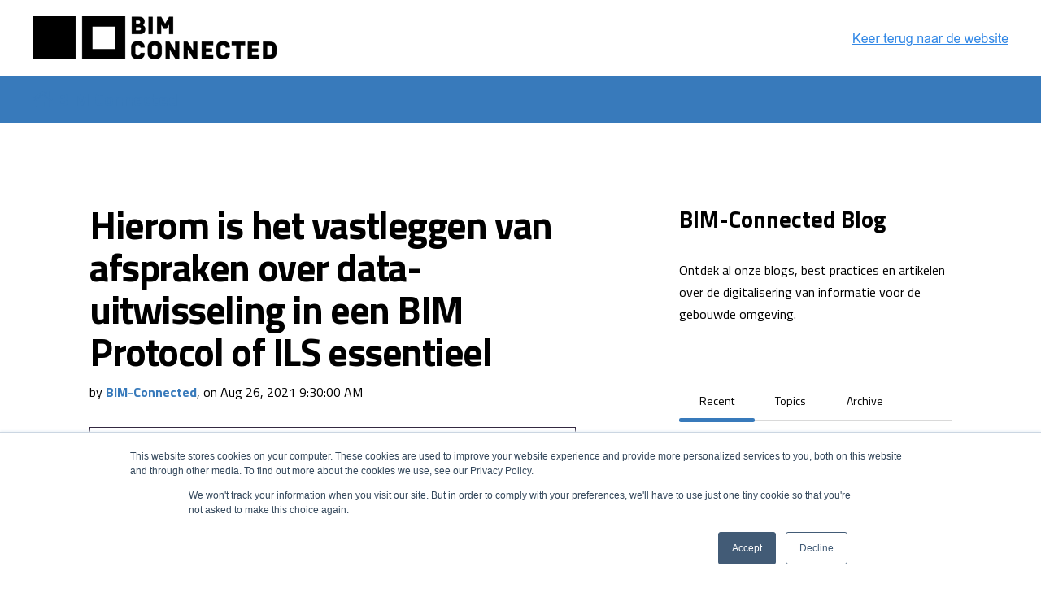

--- FILE ---
content_type: text/html; charset=UTF-8
request_url: https://blog.bim-connected.com/q1-21-c6/bim/hierom-is-het-vastleggen-van-afspraken-over-data-uitwisseling-in-een-bim-protocol-of-ils-essentieel
body_size: 11030
content:
<!doctype html><!--[if lt IE 7]> <html class="no-js lt-ie9 lt-ie8 lt-ie7" lang="en" > <![endif]--><!--[if IE 7]>    <html class="no-js lt-ie9 lt-ie8" lang="en" >        <![endif]--><!--[if IE 8]>    <html class="no-js lt-ie9" lang="en" >               <![endif]--><!--[if gt IE 8]><!--><html class="no-js" lang="en"><!--<![endif]--><head>
    <meta charset="utf-8">
    <meta http-equiv="X-UA-Compatible" content="IE=edge,chrome=1">
    <meta name="author" content="BIM-Connected">
    <meta name="description" content="Data-uitwisseling efficiënt en zonder problemen laten verlopen? Leg dan op deze vier vlakken afspraken vast in een BIM Protocol of ILS.">
    <meta name="generator" content="HubSpot">
    <title>Hierom is het vastleggen van afspraken over data-uitwisseling in een BIM Protocol of ILS essentieel</title>
    <link rel="shortcut icon" href="https://blog.bim-connected.com/hubfs/BIM%20Connected%20-%20Master%20Branding/BIM%20Connected%20-%20Master%20Brand_Icon%20-%20Black.png">
    
<meta name="viewport" content="width=device-width, initial-scale=1">

    
    <meta property="og:description" content="Data-uitwisseling efficiënt en zonder problemen laten verlopen? Leg dan op deze vier vlakken afspraken vast in een BIM Protocol of ILS.">
    <meta property="og:title" content="Hierom is het vastleggen van afspraken over data-uitwisseling in een BIM Protocol of ILS essentieel">
    <meta name="twitter:description" content="Data-uitwisseling efficiënt en zonder problemen laten verlopen? Leg dan op deze vier vlakken afspraken vast in een BIM Protocol of ILS.">
    <meta name="twitter:title" content="Hierom is het vastleggen van afspraken over data-uitwisseling in een BIM Protocol of ILS essentieel">

    

    
    <style>
a.cta_button{-moz-box-sizing:content-box !important;-webkit-box-sizing:content-box !important;box-sizing:content-box !important;vertical-align:middle}.hs-breadcrumb-menu{list-style-type:none;margin:0px 0px 0px 0px;padding:0px 0px 0px 0px}.hs-breadcrumb-menu-item{float:left;padding:10px 0px 10px 10px}.hs-breadcrumb-menu-divider:before{content:'›';padding-left:10px}.hs-featured-image-link{border:0}.hs-featured-image{float:right;margin:0 0 20px 20px;max-width:50%}@media (max-width: 568px){.hs-featured-image{float:none;margin:0;width:100%;max-width:100%}}.hs-screen-reader-text{clip:rect(1px, 1px, 1px, 1px);height:1px;overflow:hidden;position:absolute !important;width:1px}
</style>

<link rel="stylesheet" href="https://blog.bim-connected.com/hubfs/hub_generated/module_assets/1/48314417756/1744465058947/module_Content_Nav_Box_adapted_for_Act2.min.css">

  <style>
    
    .content-nav-box.t-blog_post_table_of_contents .content-box{
      float:left;
    }
    
    
    
  </style>
  
<link rel="stylesheet" href="/hs/hsstatic/AsyncSupport/static-1.501/sass/comments_listing_asset.css">
<link rel="stylesheet" href="/hs/hsstatic/AsyncSupport/static-1.501/sass/rss_post_listing.css">
    

    

<!-- Global site tag (gtag.js) - Google Analytics -->
<script async src="https://www.googletagmanager.com/gtag/js?id=UA-175288335-1"></script>
<script>
  window.dataLayer = window.dataLayer || [];
  function gtag(){dataLayer.push(arguments);}
  gtag('js', new Date());

  gtag('config', 'UA-175288335-1');
</script>

<!-- Global site tag (gtag.js) - Google Analytics -->
<script async src="https://www.googletagmanager.com/gtag/js?id=UA-175288335-2"></script>
<script>
  window.dataLayer = window.dataLayer || [];
  function gtag(){dataLayer.push(arguments);}
  gtag('js', new Date());
  gtag('config', 'UA-175288335-2');
</script>
<link rel="amphtml" href="https://blog.bim-connected.com/q1-21-c6/bim/hierom-is-het-vastleggen-van-afspraken-over-data-uitwisseling-in-een-bim-protocol-of-ils-essentieel?hs_amp=true">

<meta property="og:image" content="https://blog.bim-connected.com/hubfs/10.%20Marketing%20-%20BIM-implementatie%20-%200621/10.%20Marketing%20-%20Digitalisering%20van%20de%20asset%20levenscyclus%20-%200621%20-%20Blog%20Headers/BIM%20-%20Q121%20-%20C6%20Blog%20Header.jpg">
<meta property="og:image:width" content="1200">
<meta property="og:image:height" content="800">
<meta property="og:image:alt" content="BIM - BIM Protocol">
<meta name="twitter:image" content="https://blog.bim-connected.com/hubfs/10.%20Marketing%20-%20BIM-implementatie%20-%200621/10.%20Marketing%20-%20Digitalisering%20van%20de%20asset%20levenscyclus%20-%200621%20-%20Blog%20Headers/BIM%20-%20Q121%20-%20C6%20Blog%20Header.jpg">
<meta name="twitter:image:alt" content="BIM - BIM Protocol">

<meta property="og:url" content="https://blog.bim-connected.com/q1-21-c6/bim/hierom-is-het-vastleggen-van-afspraken-over-data-uitwisseling-in-een-bim-protocol-of-ils-essentieel">
<meta name="twitter:card" content="summary_large_image">

<link rel="canonical" href="https://blog.bim-connected.com/q1-21-c6/bim/hierom-is-het-vastleggen-van-afspraken-over-data-uitwisseling-in-een-bim-protocol-of-ils-essentieel">

<meta property="og:type" content="article">
<link rel="alternate" type="application/rss+xml" href="https://blog.bim-connected.com/rss.xml">
<meta name="twitter:domain" content="blog.bim-connected.com">
<script src="//platform.linkedin.com/in.js" type="text/javascript">
    lang: en_US
</script>

<meta http-equiv="content-language" content="en">
<link rel="stylesheet" href="//7052064.fs1.hubspotusercontent-na1.net/hubfs/7052064/hub_generated/template_assets/DEFAULT_ASSET/1767723259071/template_layout.min.css">


<link rel="stylesheet" href="https://blog.bim-connected.com/hubfs/hub_generated/template_assets/1/45876825652/1744374951433/template_Act21.min.css">




</head>
<body class="blog-1 featured-image-right   hs-content-id-48842995550 hs-blog-post hs-blog-id-37621688322" style="">
    <div class="header-container-wrapper">
    <div class="header-container container-fluid">

<div class="row-fluid-wrapper row-depth-1 row-number-1 ">
<div class="row-fluid ">
<div class="span12 widget-span widget-type-cell " style="" data-widget-type="cell" data-x="0" data-w="12">

<div class="row-fluid-wrapper row-depth-1 row-number-2 ">
<div class="row-fluid ">
<div class="span12 widget-span widget-type-cell header-wrapper" style="" data-widget-type="cell" data-x="0" data-w="12">

<div class="row-fluid-wrapper row-depth-1 row-number-3 ">
<div class="row-fluid ">
<div class="span12 widget-span widget-type-cell centered ptb20 vmiddle never-stack" style="" data-widget-type="cell" data-x="0" data-w="12">

<div class="row-fluid-wrapper row-depth-1 row-number-4 ">
<div class="row-fluid ">
<div class="span4 widget-span widget-type-cell " style="" data-widget-type="cell" data-x="0" data-w="4">

<div class="row-fluid-wrapper row-depth-2 row-number-1 ">
<div class="row-fluid ">
<div class="span12 widget-span widget-type-logo " style="" data-widget-type="logo" data-x="0" data-w="12">
<div class="cell-wrapper layout-widget-wrapper">
<span id="hs_cos_wrapper_module_162938313931569" class="hs_cos_wrapper hs_cos_wrapper_widget hs_cos_wrapper_type_logo" style="" data-hs-cos-general-type="widget" data-hs-cos-type="logo"><a href="http://bim-connected.com" id="hs-link-module_162938313931569" style="border-width:0px;border:0px;"><img src="https://blog.bim-connected.com/hs-fs/hubfs/BIM%20Connected%20-%20Master%20Branding/BIM%20Connected%20-%20Master%20Brand_Logo%20-%20Black.png?width=300&amp;height=53&amp;name=BIM%20Connected%20-%20Master%20Brand_Logo%20-%20Black.png" class="hs-image-widget " height="53" style="height: auto;width:300px;border-width:0px;border:0px;" width="300" alt="BIM Connected - Master Brand_Logo - Black" title="BIM Connected - Master Brand_Logo - Black" srcset="https://blog.bim-connected.com/hs-fs/hubfs/BIM%20Connected%20-%20Master%20Branding/BIM%20Connected%20-%20Master%20Brand_Logo%20-%20Black.png?width=150&amp;height=27&amp;name=BIM%20Connected%20-%20Master%20Brand_Logo%20-%20Black.png 150w, https://blog.bim-connected.com/hs-fs/hubfs/BIM%20Connected%20-%20Master%20Branding/BIM%20Connected%20-%20Master%20Brand_Logo%20-%20Black.png?width=300&amp;height=53&amp;name=BIM%20Connected%20-%20Master%20Brand_Logo%20-%20Black.png 300w, https://blog.bim-connected.com/hs-fs/hubfs/BIM%20Connected%20-%20Master%20Branding/BIM%20Connected%20-%20Master%20Brand_Logo%20-%20Black.png?width=450&amp;height=80&amp;name=BIM%20Connected%20-%20Master%20Brand_Logo%20-%20Black.png 450w, https://blog.bim-connected.com/hs-fs/hubfs/BIM%20Connected%20-%20Master%20Branding/BIM%20Connected%20-%20Master%20Brand_Logo%20-%20Black.png?width=600&amp;height=106&amp;name=BIM%20Connected%20-%20Master%20Brand_Logo%20-%20Black.png 600w, https://blog.bim-connected.com/hs-fs/hubfs/BIM%20Connected%20-%20Master%20Branding/BIM%20Connected%20-%20Master%20Brand_Logo%20-%20Black.png?width=750&amp;height=133&amp;name=BIM%20Connected%20-%20Master%20Brand_Logo%20-%20Black.png 750w, https://blog.bim-connected.com/hs-fs/hubfs/BIM%20Connected%20-%20Master%20Branding/BIM%20Connected%20-%20Master%20Brand_Logo%20-%20Black.png?width=900&amp;height=159&amp;name=BIM%20Connected%20-%20Master%20Brand_Logo%20-%20Black.png 900w" sizes="(max-width: 300px) 100vw, 300px"></a></span></div><!--end layout-widget-wrapper -->
</div><!--end widget-span -->
</div><!--end row-->
</div><!--end row-wrapper -->

</div><!--end widget-span -->
<div class="span8 widget-span widget-type-cell " style="" data-widget-type="cell" data-x="4" data-w="8">

<div class="row-fluid-wrapper row-depth-2 row-number-2 ">
<div class="row-fluid ">
<div class="span12 widget-span widget-type-custom_widget tr" style="" data-widget-type="custom_widget" data-x="0" data-w="12">
<div id="hs_cos_wrapper_module_162938316089888" class="hs_cos_wrapper hs_cos_wrapper_widget hs_cos_wrapper_type_module widget-type-cta" style="" data-hs-cos-general-type="widget" data-hs-cos-type="module"><span id="hs_cos_wrapper_module_162938316089888_" class="hs_cos_wrapper hs_cos_wrapper_widget hs_cos_wrapper_type_cta" style="" data-hs-cos-general-type="widget" data-hs-cos-type="cta"><!--HubSpot Call-to-Action Code -->
<span class="hs-cta-wrapper" id="hs-cta-wrapper-e9ba39de-2d73-49b7-98c6-05e201982d71"><span class="hs-cta-node hs-cta-e9ba39de-2d73-49b7-98c6-05e201982d71" id="hs-cta-e9ba39de-2d73-49b7-98c6-05e201982d71">
  <!--[if lte IE 8]><div id="hs-cta-ie-element"></div><![endif]--><a href="https://cta-redirect.hubspot.com/cta/redirect/8832382/e9ba39de-2d73-49b7-98c6-05e201982d71"><img class="hs-cta-img" id="hs-cta-img-e9ba39de-2d73-49b7-98c6-05e201982d71" style="border-width:0px;" src="https://no-cache.hubspot.com/cta/default/8832382/e9ba39de-2d73-49b7-98c6-05e201982d71.png" alt="Keer terug naar de website"></a></span></span>
<!-- end HubSpot Call-to-Action Code --></span></div>

</div><!--end widget-span -->
</div><!--end row-->
</div><!--end row-wrapper -->

</div><!--end widget-span -->
</div><!--end row-->
</div><!--end row-wrapper -->

</div><!--end widget-span -->
</div><!--end row-->
</div><!--end row-wrapper -->

</div><!--end widget-span -->
</div><!--end row-->
</div><!--end row-wrapper -->

</div><!--end widget-span -->
</div><!--end row-->
</div><!--end row-wrapper -->

<div class="row-fluid-wrapper row-depth-1 row-number-1 ">
<div class="row-fluid ">
<div class="span12 widget-span widget-type-cell " style="" data-widget-type="cell" data-x="0" data-w="12">

<div class="row-fluid-wrapper row-depth-1 row-number-2 ">
<div class="row-fluid ">
<div class="sticky-header-options" data-linked-to=".header-wrapper">
<div class="span12 widget-span widget-type-cell sticky-header md-hidden" style="" data-widget-type="cell" data-x="0" data-w="12">

<div class="row-fluid-wrapper row-depth-1 row-number-3 ">
<div class="row-fluid ">
<div class="span12 widget-span widget-type-cell centered ptb30 vmiddle never-stack" style="" data-widget-type="cell" data-x="0" data-w="12">

<div class="row-fluid-wrapper row-depth-1 row-number-4 ">
<div class="row-fluid ">
<div class="span4 widget-span widget-type-cell ns-sm-span5" style="" data-widget-type="cell" data-x="0" data-w="4">

<div class="row-fluid-wrapper row-depth-2 row-number-1 ">
<div class="row-fluid ">
<div class="span12 widget-span widget-type-logo " style="" data-widget-type="logo" data-x="0" data-w="12">
<div class="cell-wrapper layout-widget-wrapper">
<span id="hs_cos_wrapper_module_1629383185496111" class="hs_cos_wrapper hs_cos_wrapper_widget hs_cos_wrapper_type_logo" style="" data-hs-cos-general-type="widget" data-hs-cos-type="logo"><a href="http://bim-connected.com" id="hs-link-module_1629383185496111" style="border-width:0px;border:0px;"><img src="https://blog.bim-connected.com/hs-fs/hubfs/BIM%20Connected%20-%20Master%20Branding/BIM%20Connected%20-%20Master%20Brand_Logo%20-%20Black.png?width=300&amp;height=53&amp;name=BIM%20Connected%20-%20Master%20Brand_Logo%20-%20Black.png" class="hs-image-widget " height="53" style="height: auto;width:300px;border-width:0px;border:0px;" width="300" alt="BIM Connected - Master Brand_Logo - Black" title="BIM Connected - Master Brand_Logo - Black" srcset="https://blog.bim-connected.com/hs-fs/hubfs/BIM%20Connected%20-%20Master%20Branding/BIM%20Connected%20-%20Master%20Brand_Logo%20-%20Black.png?width=150&amp;height=27&amp;name=BIM%20Connected%20-%20Master%20Brand_Logo%20-%20Black.png 150w, https://blog.bim-connected.com/hs-fs/hubfs/BIM%20Connected%20-%20Master%20Branding/BIM%20Connected%20-%20Master%20Brand_Logo%20-%20Black.png?width=300&amp;height=53&amp;name=BIM%20Connected%20-%20Master%20Brand_Logo%20-%20Black.png 300w, https://blog.bim-connected.com/hs-fs/hubfs/BIM%20Connected%20-%20Master%20Branding/BIM%20Connected%20-%20Master%20Brand_Logo%20-%20Black.png?width=450&amp;height=80&amp;name=BIM%20Connected%20-%20Master%20Brand_Logo%20-%20Black.png 450w, https://blog.bim-connected.com/hs-fs/hubfs/BIM%20Connected%20-%20Master%20Branding/BIM%20Connected%20-%20Master%20Brand_Logo%20-%20Black.png?width=600&amp;height=106&amp;name=BIM%20Connected%20-%20Master%20Brand_Logo%20-%20Black.png 600w, https://blog.bim-connected.com/hs-fs/hubfs/BIM%20Connected%20-%20Master%20Branding/BIM%20Connected%20-%20Master%20Brand_Logo%20-%20Black.png?width=750&amp;height=133&amp;name=BIM%20Connected%20-%20Master%20Brand_Logo%20-%20Black.png 750w, https://blog.bim-connected.com/hs-fs/hubfs/BIM%20Connected%20-%20Master%20Branding/BIM%20Connected%20-%20Master%20Brand_Logo%20-%20Black.png?width=900&amp;height=159&amp;name=BIM%20Connected%20-%20Master%20Brand_Logo%20-%20Black.png 900w" sizes="(max-width: 300px) 100vw, 300px"></a></span></div><!--end layout-widget-wrapper -->
</div><!--end widget-span -->
</div><!--end row-->
</div><!--end row-wrapper -->

</div><!--end widget-span -->
<div class="span8 widget-span widget-type-cell ns-sm-span7" style="" data-widget-type="cell" data-x="4" data-w="8">

<div class="row-fluid-wrapper row-depth-2 row-number-2 ">
<div class="row-fluid ">
<div class="span12 widget-span widget-type-custom_widget tr" style="" data-widget-type="custom_widget" data-x="0" data-w="12">
<div id="hs_cos_wrapper_module_1629383187915123" class="hs_cos_wrapper hs_cos_wrapper_widget hs_cos_wrapper_type_module widget-type-cta" style="" data-hs-cos-general-type="widget" data-hs-cos-type="module"><span id="hs_cos_wrapper_module_1629383187915123_" class="hs_cos_wrapper hs_cos_wrapper_widget hs_cos_wrapper_type_cta" style="" data-hs-cos-general-type="widget" data-hs-cos-type="cta"><!--HubSpot Call-to-Action Code -->
<span class="hs-cta-wrapper" id="hs-cta-wrapper-e9ba39de-2d73-49b7-98c6-05e201982d71"><span class="hs-cta-node hs-cta-e9ba39de-2d73-49b7-98c6-05e201982d71" id="hs-cta-e9ba39de-2d73-49b7-98c6-05e201982d71">
  <!--[if lte IE 8]><div id="hs-cta-ie-element"></div><![endif]--><a href="https://cta-redirect.hubspot.com/cta/redirect/8832382/e9ba39de-2d73-49b7-98c6-05e201982d71"><img class="hs-cta-img" id="hs-cta-img-e9ba39de-2d73-49b7-98c6-05e201982d71" style="border-width:0px;" src="https://no-cache.hubspot.com/cta/default/8832382/e9ba39de-2d73-49b7-98c6-05e201982d71.png" alt="Keer terug naar de website"></a></span></span>
<!-- end HubSpot Call-to-Action Code --></span></div>

</div><!--end widget-span -->
</div><!--end row-->
</div><!--end row-wrapper -->

</div><!--end widget-span -->
</div><!--end row-->
</div><!--end row-wrapper -->

</div><!--end widget-span -->
</div><!--end row-->
</div><!--end row-wrapper -->

</div><!--end widget-span -->
      </div>
</div><!--end row-->
</div><!--end row-wrapper -->

</div><!--end widget-span -->
</div><!--end row-->
</div><!--end row-wrapper -->

    </div><!--end header -->
</div><!--end header wrapper -->

<div class="body-container-wrapper">
    <div class="body-container container-fluid">

<div class="row-fluid-wrapper row-depth-1 row-number-1 ">
<div class="row-fluid ">
<div class="span12 widget-span widget-type-raw_jinja " style="" data-widget-type="raw_jinja" data-x="0" data-w="12">
 

 

 



 </div><!--end widget-span -->

</div><!--end row-->
</div><!--end row-wrapper -->

<div class="row-fluid-wrapper row-depth-1 row-number-2 ">
<div class="row-fluid ">
<div class="span12 widget-span widget-type-raw_jinja " style="" data-widget-type="raw_jinja" data-x="0" data-w="12">


 
 
 
 
 
 
 
 
 </div><!--end widget-span -->

</div><!--end row-->
</div><!--end row-wrapper -->

<div class="row-fluid-wrapper row-depth-1 row-number-3 ">
<div class="row-fluid ">

    
<div class="span12 widget-span widget-type-raw_jinja " style="" data-widget-type="raw_jinja" data-x="0" data-w="12">
<!-- Go to www.addthis.com/dashboard to customize your tools --> <script type="text/javascript" src="//s7.addthis.com/js/300/addthis_widget.js#pubid=ra-54ef47e26970a302"></script> </div><!--end widget-span -->



</div><!--end row-->
</div><!--end row-wrapper -->

<div class="row-fluid-wrapper row-depth-1 row-number-4 ">
<div class="row-fluid ">
<div class="span12 widget-span widget-type-raw_jinja " style="" data-widget-type="raw_jinja" data-x="0" data-w="12">
</div><!--end widget-span -->

</div><!--end row-->
</div><!--end row-wrapper -->

<div class="row-fluid-wrapper row-depth-1 row-number-5 ">
<div class="row-fluid ">
<div class="span12 widget-span widget-type-cell page-title-wrapper" style="" data-widget-type="cell" data-x="0" data-w="12">

<div class="row-fluid-wrapper row-depth-1 row-number-6 ">
<div class="row-fluid ">
<div class="span12 widget-span widget-type-cell centered" style="" data-widget-type="cell" data-x="0" data-w="12">

<div class="row-fluid-wrapper row-depth-1 row-number-7 ">
<div class="row-fluid ">
<div class="span12 widget-span widget-type-raw_jinja page-title" style="" data-widget-type="raw_jinja" data-x="0" data-w="12">

    


<span class="title">
    <a href="/"><i class="fa fa-home mr5" aria-hidden="true"></i>BIM Connected</a></span></div><!--end widget-span -->

</div><!--end row-->
</div><!--end row-wrapper -->

</div><!--end widget-span -->
</div><!--end row-->
</div><!--end row-wrapper -->

</div><!--end widget-span -->
</div><!--end row-->
</div><!--end row-wrapper -->

<div class="row-fluid-wrapper row-depth-1 row-number-8 ">
<div class="row-fluid ">
<div class="span12 widget-span widget-type-cell content-section sticky-parent plr80 md-plr0" style="" data-widget-type="cell" data-x="0" data-w="12">

<div class="row-fluid-wrapper row-depth-1 row-number-9 ">
<div class="row-fluid ">
<div class="span12 widget-span widget-type-cell centered md-stack" style="" data-widget-type="cell" data-x="0" data-w="12">

<div class="row-fluid-wrapper row-depth-1 row-number-10 ">
<div class="row-fluid ">
<div class="span8 widget-span widget-type-cell pr100 md-pr0" style="" data-widget-type="cell" data-x="0" data-w="8">

<div class="row-fluid-wrapper row-depth-1 row-number-11 ">
<div class="row-fluid ">
<div class="span12 widget-span widget-type-blog_content " style="" data-widget-type="blog_content" data-x="0" data-w="12">
<div class="post-template">
    <div class="post-wrapper">
        
        <div class="sticky-parent"><div class="post-sharing top">
                    <div class="addthis-widget-type-1 vertical sticky-item offset-100 md-cancel md-hidden">
                        <div class="addthis_inline_share_toolbox" data-url="https://blog.bim-connected.com/q1-21-c6/bim/hierom-is-het-vastleggen-van-afspraken-over-data-uitwisseling-in-een-bim-protocol-of-ils-essentieel" data-title="Hierom is het vastleggen van afspraken over data-uitwisseling in een BIM Protocol of ILS essentieel" data-media="https://f.hubspotusercontent30.net/hubfs/8832382/10.%20Marketing%20-%20BIM-implementatie%20-%200621/10.%20Marketing%20-%20Digitalisering%20van%20de%20asset%20levenscyclus%20-%200621%20-%20Blog%20Headers/BIM%20-%20Q121%20-%20C6%20Blog%20Header.jpg"></div>
                    </div>
                </div><div class="post-body">
                
                <div class="section-intro hs10">
                    <h1><span id="hs_cos_wrapper_name" class="hs_cos_wrapper hs_cos_wrapper_meta_field hs_cos_wrapper_type_text" style="" data-hs-cos-general-type="meta_field" data-hs-cos-type="text">Hierom is het vastleggen van afspraken over data-uitwisseling in een BIM Protocol of ILS essentieel</span></h1>
                </div>
                <p>by <a class="strong" href="https://blog.bim-connected.com/author/bim-connected">BIM-Connected</a>, on Aug 26, 2021 9:30:00 AM</p><div class="clear">
                    <div id="hs_cos_wrapper_blog_post_table_of_contents" class="hs_cos_wrapper hs_cos_wrapper_widget hs_cos_wrapper_type_module" style="" data-hs-cos-general-type="widget" data-hs-cos-type="module">

<div class="clear p">
  <section class="content-nav-box t-blog_post_table_of_contents">
    <div class="page-center">
      <div class="box-container">
        <div class="content-box tabs-nav radius">
          <h5 class="toc-title"><span></span><button href="#collapse1" class="nav-toggle">[ Hide ]</button></h5>
          <ul id="collapse1" class="m0">
            
            <li><a href="#anchor_1">Hierom is het vastleggen van afspraken over data-uitwisseling in een BIM Protocol of ILS essentieel</a></li>
            
            <li><a href="#anchor_2">1. Het vastleggen van afspraken in een BIM Protocol of ILS geeft duidelijkheid over welke data geleverd moet worden</a></li>
            
            <li><a href="#anchor_3">2. Het vastleggen van afspraken in een BIM Protocol of ILS geeft duidelijkheid over de datastructuren en bestandsformaten</a></li>
            
            <li><a href="#anchor_4">3. Het vastleggen van afspraken in een BIM Protocol of ILS geeft duidelijkheid over het proces van dataleveringen</a></li>
            
            <li><a href="#anchor_5">4. Het vastleggen van afspraken in een BIM Protocol of ILS geeft duidelijkheid over de wijze van controleren en accepteren van data</a></li>
            
            <li><a href="#anchor_6">BIM Protocol, BIM Uitvoeringsplan en ILS: wat gebruik je waarvoor?</a></li>
            
          </ul>
        </div>
      </div>
    </div>
  </section>
</div>
  

</div>
                    <span id="hs_cos_wrapper_post_body" class="hs_cos_wrapper hs_cos_wrapper_meta_field hs_cos_wrapper_type_rich_text" style="" data-hs-cos-general-type="meta_field" data-hs-cos-type="rich_text"><img src="https://blog.bim-connected.com/hs-fs/hubfs/10.%20Marketing%20-%20BIM-implementatie%20-%200621/10.%20Marketing%20-%20Digitalisering%20van%20de%20asset%20levenscyclus%20-%200621%20-%20Blog%20Headers/BIM%20-%20Q121%20-%20C6%20Blog%20Header.jpg?width=1200&amp;name=BIM%20-%20Q121%20-%20C6%20Blog%20Header.jpg" alt="BIM - BIM Protocol" width="1200" loading="lazy" style="width: 1200px;" srcset="https://blog.bim-connected.com/hs-fs/hubfs/10.%20Marketing%20-%20BIM-implementatie%20-%200621/10.%20Marketing%20-%20Digitalisering%20van%20de%20asset%20levenscyclus%20-%200621%20-%20Blog%20Headers/BIM%20-%20Q121%20-%20C6%20Blog%20Header.jpg?width=600&amp;name=BIM%20-%20Q121%20-%20C6%20Blog%20Header.jpg 600w, https://blog.bim-connected.com/hs-fs/hubfs/10.%20Marketing%20-%20BIM-implementatie%20-%200621/10.%20Marketing%20-%20Digitalisering%20van%20de%20asset%20levenscyclus%20-%200621%20-%20Blog%20Headers/BIM%20-%20Q121%20-%20C6%20Blog%20Header.jpg?width=1200&amp;name=BIM%20-%20Q121%20-%20C6%20Blog%20Header.jpg 1200w, https://blog.bim-connected.com/hs-fs/hubfs/10.%20Marketing%20-%20BIM-implementatie%20-%200621/10.%20Marketing%20-%20Digitalisering%20van%20de%20asset%20levenscyclus%20-%200621%20-%20Blog%20Headers/BIM%20-%20Q121%20-%20C6%20Blog%20Header.jpg?width=1800&amp;name=BIM%20-%20Q121%20-%20C6%20Blog%20Header.jpg 1800w, https://blog.bim-connected.com/hs-fs/hubfs/10.%20Marketing%20-%20BIM-implementatie%20-%200621/10.%20Marketing%20-%20Digitalisering%20van%20de%20asset%20levenscyclus%20-%200621%20-%20Blog%20Headers/BIM%20-%20Q121%20-%20C6%20Blog%20Header.jpg?width=2400&amp;name=BIM%20-%20Q121%20-%20C6%20Blog%20Header.jpg 2400w, https://blog.bim-connected.com/hs-fs/hubfs/10.%20Marketing%20-%20BIM-implementatie%20-%200621/10.%20Marketing%20-%20Digitalisering%20van%20de%20asset%20levenscyclus%20-%200621%20-%20Blog%20Headers/BIM%20-%20Q121%20-%20C6%20Blog%20Header.jpg?width=3000&amp;name=BIM%20-%20Q121%20-%20C6%20Blog%20Header.jpg 3000w, https://blog.bim-connected.com/hs-fs/hubfs/10.%20Marketing%20-%20BIM-implementatie%20-%200621/10.%20Marketing%20-%20Digitalisering%20van%20de%20asset%20levenscyclus%20-%200621%20-%20Blog%20Headers/BIM%20-%20Q121%20-%20C6%20Blog%20Header.jpg?width=3600&amp;name=BIM%20-%20Q121%20-%20C6%20Blog%20Header.jpg 3600w" sizes="(max-width: 1200px) 100vw, 1200px"><a id="anchor_1" data-hs-anchor="true"></a>
<h3>Hierom is het vastleggen van afspraken over data-uitwisseling in een BIM Protocol of ILS essentieel</h3>
<p>Een belangrijk onderdeel van het <a href="/q1-21-p/bim/digitalisering-van-de-asset-levenscyclus-een-praktische-gids-voor-bim-implementatie" rel="noopener" target="_blank">digitaliseren van de asset levenscyclus</a> is data-uitwisseling tussen verschillende partijen. Om ervoor te zorgen dat deze uitwisseling efficiënt en zonder problemen verloopt, is het belangrijk om hier duidelijkheid over te creëren door afspraken te maken. Dit gebeurt doorgaans in een BIM Protocol of ILS. Op deze vier vlakken is het essentieel om afspraken over data-uitwisseling vast te leggen.</p>
<!--more--><a id="anchor_2" data-hs-anchor="true"></a>
<h3>1. Het vastleggen van afspraken in een BIM Protocol of ILS geeft duidelijkheid over welke data geleverd moet worden</h3>
<p>Het lijkt een open deur, maar toch is hier regelmatig verwarring over. Om ervoor te zorgen dat je over de juiste data beschikt voor assetmanagement, is het belangrijk om duidelijkheid te creëren over de data die geleverd moet worden. Wat is precies de databehoefte?&nbsp;</p>
<p>In een BIM Protocol kun je de databehoefte vastleggen door het specificeren van de BIM-modellen, de gewenste eigenschappen en de relaties van BIM-modellen naar externe bronnen.&nbsp; Het vastleggen van deze eisen in een document is natuurlijk vrij basaal, een OTL is hier een goed alternatief voor, zoals bekend in de infrasector. In de bouw- en utiliteitsector is men daarom nu bezig een IDS (Information Deliviery Specification) te ontwikkelen. Hierin kan in computer leesbaar formaat data eisen worden vastgelegd. Binnen een ILS kan hiervoor verwezen worden naar een OTL, die de inhoudelijke informatiebehoefte omvat. Bekijk ook de <a href="/q1-21-c2/bim/4-essentiële-stappen-voor-het-opzetten-van-een-object-type-library" rel="noopener" target="_blank">essentiële stappen voor het opzetten van een OTL</a>.</p>
<a id="anchor_3" data-hs-anchor="true"></a>
<h3>2. Het vastleggen van afspraken in een BIM Protocol of ILS geeft duidelijkheid over de datastructuren en bestandsformaten</h3>
<p>Naast het beschrijven welke inhoudelijke data vastgelegd moet worden, is het van belang om te specificeren welke structuren en bestandsformaten toegestaan zijn. Doe je dit niet, dan loop je het risico dat de data in bijvoorbeeld pdf-bestanden of in een ongestructureerd Excel-bestand opgeleverd wordt. Door vooraf duidelijk afspraken over de datastructuren en bestandsformaten te maken, hoef je je hier niet langer zorgen over te maken.</p>
<p>Houd bij het vastleggen van afspraken over datastructuren en bestandsformaten rekening met het verschil tussen deze twee. Beide moeten vastgelegd te worden. Vraag je bijvoorbeeld alleen Excel uit als bestandsformaat, dan kan dit alsnog op veel verschillende manieren ingevuld worden. Maak daarom ook afspraken over de structuur die je voor ogen hebt. Geef daarnaast ook altijd de juiste versie weer van bestandsformaten of structuren.</p>
<p><img src="https://blog.bim-connected.com/hs-fs/hubfs/10.%20Marketing%20-%20QW%20-%20BIM%20en%20OTL%20gaan%20hand%20in%20hand%20-%200621/BIM%20-%20QW%20-%20Data-uitwisseling%20BIM%20en%20OTL%20gaan%20hand%20in%20hand%20-%203D%20Cover.png?width=350&amp;name=BIM%20-%20QW%20-%20Data-uitwisseling%20BIM%20en%20OTL%20gaan%20hand%20in%20hand%20-%203D%20Cover.png" alt="BIM - QW - Data-uitwisseling BIM en OTL gaan hand in hand - 3D Cover" width="350" loading="lazy" style="width: 350px; margin-left: auto; margin-right: auto; display: block;" srcset="https://blog.bim-connected.com/hs-fs/hubfs/10.%20Marketing%20-%20QW%20-%20BIM%20en%20OTL%20gaan%20hand%20in%20hand%20-%200621/BIM%20-%20QW%20-%20Data-uitwisseling%20BIM%20en%20OTL%20gaan%20hand%20in%20hand%20-%203D%20Cover.png?width=175&amp;name=BIM%20-%20QW%20-%20Data-uitwisseling%20BIM%20en%20OTL%20gaan%20hand%20in%20hand%20-%203D%20Cover.png 175w, https://blog.bim-connected.com/hs-fs/hubfs/10.%20Marketing%20-%20QW%20-%20BIM%20en%20OTL%20gaan%20hand%20in%20hand%20-%200621/BIM%20-%20QW%20-%20Data-uitwisseling%20BIM%20en%20OTL%20gaan%20hand%20in%20hand%20-%203D%20Cover.png?width=350&amp;name=BIM%20-%20QW%20-%20Data-uitwisseling%20BIM%20en%20OTL%20gaan%20hand%20in%20hand%20-%203D%20Cover.png 350w, https://blog.bim-connected.com/hs-fs/hubfs/10.%20Marketing%20-%20QW%20-%20BIM%20en%20OTL%20gaan%20hand%20in%20hand%20-%200621/BIM%20-%20QW%20-%20Data-uitwisseling%20BIM%20en%20OTL%20gaan%20hand%20in%20hand%20-%203D%20Cover.png?width=525&amp;name=BIM%20-%20QW%20-%20Data-uitwisseling%20BIM%20en%20OTL%20gaan%20hand%20in%20hand%20-%203D%20Cover.png 525w, https://blog.bim-connected.com/hs-fs/hubfs/10.%20Marketing%20-%20QW%20-%20BIM%20en%20OTL%20gaan%20hand%20in%20hand%20-%200621/BIM%20-%20QW%20-%20Data-uitwisseling%20BIM%20en%20OTL%20gaan%20hand%20in%20hand%20-%203D%20Cover.png?width=700&amp;name=BIM%20-%20QW%20-%20Data-uitwisseling%20BIM%20en%20OTL%20gaan%20hand%20in%20hand%20-%203D%20Cover.png 700w, https://blog.bim-connected.com/hs-fs/hubfs/10.%20Marketing%20-%20QW%20-%20BIM%20en%20OTL%20gaan%20hand%20in%20hand%20-%200621/BIM%20-%20QW%20-%20Data-uitwisseling%20BIM%20en%20OTL%20gaan%20hand%20in%20hand%20-%203D%20Cover.png?width=875&amp;name=BIM%20-%20QW%20-%20Data-uitwisseling%20BIM%20en%20OTL%20gaan%20hand%20in%20hand%20-%203D%20Cover.png 875w, https://blog.bim-connected.com/hs-fs/hubfs/10.%20Marketing%20-%20QW%20-%20BIM%20en%20OTL%20gaan%20hand%20in%20hand%20-%200621/BIM%20-%20QW%20-%20Data-uitwisseling%20BIM%20en%20OTL%20gaan%20hand%20in%20hand%20-%203D%20Cover.png?width=1050&amp;name=BIM%20-%20QW%20-%20Data-uitwisseling%20BIM%20en%20OTL%20gaan%20hand%20in%20hand%20-%203D%20Cover.png 1050w" sizes="(max-width: 350px) 100vw, 350px"></p>
<p><span>In deze praktische business case, uitgevoerd bij TenneT, bespreken we mogelijkheden voor aannemers om data-uitwisseling met partijen praktisch in te richten.</span></p>
<p><span><!--HubSpot Call-to-Action Code -->
<span class="hs-cta-wrapper" id="hs-cta-wrapper-d76ef650-58ed-483c-a8bc-4e2a27f6cceb"><span class="hs-cta-node hs-cta-d76ef650-58ed-483c-a8bc-4e2a27f6cceb" id="hs-cta-d76ef650-58ed-483c-a8bc-4e2a27f6cceb">
  <!--[if lte IE 8]><div id="hs-cta-ie-element"></div><![endif]--><a href="https://cta-redirect.hubspot.com/cta/redirect/8832382/d76ef650-58ed-483c-a8bc-4e2a27f6cceb" target="_blank" rel="noopener"><img class="hs-cta-img" id="hs-cta-img-d76ef650-58ed-483c-a8bc-4e2a27f6cceb" style="border-width:0px;margin: 0 auto; display: block; margin-top: 20px; margin-bottom: 20px" src="https://no-cache.hubspot.com/cta/default/8832382/d76ef650-58ed-483c-a8bc-4e2a27f6cceb.png" alt="Download de Business Case" align="middle"></a></span></span>
<!-- end HubSpot Call-to-Action Code --></span></p>
<a id="anchor_4" data-hs-anchor="true"></a>
<h3>3. Het vastleggen van afspraken in een BIM Protocol of ILS geeft duidelijkheid over het proces van dataleveringen</h3>
<p>Voor zowel de ontvanger van de data als de leverancier is het belangrijk om te weten wanneer welke data moet worden opgeleverd. Wordt alle data op de dag van de deadline opgeleverd? Of wordt ervoor gekozen om het geleidelijk op te leveren? De keuzes hierin hebben voor beide partijen impact op de capaciteit die zij nodig hebben voor het controleren of verbeteren van de data. Onze eigen voorkeur gaat uit naar een geleidelijke oplevering. Dit biedt mogelijkheid voor extra beheersing met betrekking tot de levering van de data.</p>
<p>Wanneer je dataleveringen opdeelt, kun je de afspraken over het proces vastleggen in een ILS. Specificeer in dit geval de tussenleveringen. Maak concreet wat er wordt verwacht bij iedere tussenlevering.</p>
<a id="anchor_5" data-hs-anchor="true"></a>
<h3>4. Het vastleggen van afspraken in een BIM Protocol of ILS geeft duidelijkheid over de wijze van controleren en accepteren van data</h3>
<p>Het is van belang om te weten hoe en wanneer de data gecontroleerd en geaccepteerd wordt. Gebeurt dit geautomatiseerd of deels handmatig? Welke doorlooptijden worden gehanteerd? Helemaal wanneer data in delen opgeleverd kan worden is het voor een opdrachtnemer wenselijk om te weten dat de data geaccepteerd is, zodat de vervolgdataleveringen hierop voortgebouwd kunnen worden.</p>
<a id="anchor_6" data-hs-anchor="true"></a>
<h3>BIM Protocol, BIM Uitvoeringsplan en ILS: wat gebruik je waarvoor?</h3>
<p>De term BIM Protocol wordt in verschillende betekenissen gebruikt. Bovendien bestaan er diverse varianten van BIM Protocollen. Om eenduidigheid hierover te creëren, ontwikkelde de<a href="https://www.digigo.nu/over+digigo/bdr+bouw+digitaliseringsraad/default.aspx"> Bouw Digitaliseringsraad</a> (BDR, voorheen BIR) het<a href="https://www.bimloket.nl/documents/Nationaal_Model_BIM_Protocol_Release_0_9.pdf"> Nationaal Model BIM Protocol</a> als onderlegger voor het vastleggen van projectspecifieke contractbepalingen rond BIM.</p>
<p>Daarnaast werd het<a href="https://www.bouwinformatieraad.nl/p/51/Activiteiten"> Nationaal Model BIM Uitvoeringsplan</a> ontwikkeld als template voor projectteams om hun onderlinge BIM-werkafspraken vast te leggen. Eén van de toepassingen van het BIM Protocol is het specificeren van (BIM-)data die na oplevering moet worden geleverd ter ondersteuning van het gebruik, beheer en onderhoud. De BDR pleit ervoor om in dit geval de term ILS (informatieleveringsspecificatie) te gebruiken. Een ILS gebruik je niet alleen om na oplevering, maar ook bij tussentijdse dataleveringen in de ontwerp- en uitvoeringsfasen de gewenste data te specificeren.</p>
<p><img src="https://blog.bim-connected.com/hs-fs/hubfs/10.%20Marketing%20-%20Q121%20-%20BIM-implementatie/10.%20Marketing%20-%20BIM-implementatie%20-%200621%20-%20Graphics/BIM%20Consultation.png?width=1200&amp;name=BIM%20Consultation.png" alt="BIM Consultation" width="1200" loading="lazy" style="width: 1200px;" srcset="https://blog.bim-connected.com/hs-fs/hubfs/10.%20Marketing%20-%20Q121%20-%20BIM-implementatie/10.%20Marketing%20-%20BIM-implementatie%20-%200621%20-%20Graphics/BIM%20Consultation.png?width=600&amp;name=BIM%20Consultation.png 600w, https://blog.bim-connected.com/hs-fs/hubfs/10.%20Marketing%20-%20Q121%20-%20BIM-implementatie/10.%20Marketing%20-%20BIM-implementatie%20-%200621%20-%20Graphics/BIM%20Consultation.png?width=1200&amp;name=BIM%20Consultation.png 1200w, https://blog.bim-connected.com/hs-fs/hubfs/10.%20Marketing%20-%20Q121%20-%20BIM-implementatie/10.%20Marketing%20-%20BIM-implementatie%20-%200621%20-%20Graphics/BIM%20Consultation.png?width=1800&amp;name=BIM%20Consultation.png 1800w, https://blog.bim-connected.com/hs-fs/hubfs/10.%20Marketing%20-%20Q121%20-%20BIM-implementatie/10.%20Marketing%20-%20BIM-implementatie%20-%200621%20-%20Graphics/BIM%20Consultation.png?width=2400&amp;name=BIM%20Consultation.png 2400w, https://blog.bim-connected.com/hs-fs/hubfs/10.%20Marketing%20-%20Q121%20-%20BIM-implementatie/10.%20Marketing%20-%20BIM-implementatie%20-%200621%20-%20Graphics/BIM%20Consultation.png?width=3000&amp;name=BIM%20Consultation.png 3000w, https://blog.bim-connected.com/hs-fs/hubfs/10.%20Marketing%20-%20Q121%20-%20BIM-implementatie/10.%20Marketing%20-%20BIM-implementatie%20-%200621%20-%20Graphics/BIM%20Consultation.png?width=3600&amp;name=BIM%20Consultation.png 3600w" sizes="(max-width: 1200px) 100vw, 1200px"></p></span> 
                </div>
            </div>
            
        </div><div class="post-bottom">
                <span class="strong mr10 text-dark">Topics:</span><a href="https://blog.bim-connected.com/topic/bim">BIM</a></div>
        
        <div class="bottom-shadow"></div><div class="post-sharing bottom">
                <div class="addthis-widget-type-1 mtb30">
                    <div class="addthis_inline_share_toolbox" data-url="https://blog.bim-connected.com/q1-21-c6/bim/hierom-is-het-vastleggen-van-afspraken-over-data-uitwisseling-in-een-bim-protocol-of-ils-essentieel" data-title="Hierom is het vastleggen van afspraken over data-uitwisseling in een BIM Protocol of ILS essentieel" data-media="https://f.hubspotusercontent30.net/hubfs/8832382/10.%20Marketing%20-%20BIM-implementatie%20-%200621/10.%20Marketing%20-%20Digitalisering%20van%20de%20asset%20levenscyclus%20-%200621%20-%20Blog%20Headers/BIM%20-%20Q121%20-%20C6%20Blog%20Header.jpg"></div>
                </div>
            </div></div>
</div></div>

</div><!--end row-->
</div><!--end row-wrapper -->

<div class="row-fluid-wrapper row-depth-1 row-number-12 ">
<div class="row-fluid ">
<div id="post-comments" class="span12 widget-span widget-type-cell " style="" data-widget-type="cell" data-x="0" data-w="12">

<div class="row-fluid-wrapper row-depth-2 row-number-1 ">
<div class="row-fluid ">

    
<div class="span12 widget-span widget-type-rich_text " style="" data-widget-type="rich_text" data-x="0" data-w="12">
<div class="cell-wrapper layout-widget-wrapper">
<span id="hs_cos_wrapper_module_1505895205200335" class="hs_cos_wrapper hs_cos_wrapper_widget hs_cos_wrapper_type_rich_text" style="" data-hs-cos-general-type="widget" data-hs-cos-type="rich_text"><h2>Comments</h2></span>
</div><!--end layout-widget-wrapper -->
</div><!--end widget-span -->
            

</div><!--end row-->
</div><!--end row-wrapper -->

<div class="row-fluid-wrapper row-depth-2 row-number-2 ">
<div class="row-fluid ">
<div class="span12 widget-span widget-type-blog_comments " style="" data-widget-type="blog_comments" data-x="0" data-w="12">
<div class="cell-wrapper layout-widget-wrapper">
<span id="hs_cos_wrapper_blog_comments" class="hs_cos_wrapper hs_cos_wrapper_widget hs_cos_wrapper_type_blog_comments" style="" data-hs-cos-general-type="widget" data-hs-cos-type="blog_comments">
<div class="section post-footer">
    <div id="comments-listing" class="new-comments"></div>
    
      <div id="hs_form_target_dd33e910-47c4-4ced-a673-c771d5bb75e7"></div>
      
      
      
      
    
</div>

</span></div><!--end layout-widget-wrapper -->
</div><!--end widget-span -->
</div><!--end row-->
</div><!--end row-wrapper -->

</div><!--end widget-span -->
</div><!--end row-->
</div><!--end row-wrapper -->

</div><!--end widget-span -->
<div class="span4 widget-span widget-type-cell md-mt100" style="" data-widget-type="cell" data-x="8" data-w="4">

<div class="row-fluid-wrapper row-depth-1 row-number-1 ">
<div class="row-fluid ">
<div class="span12 widget-span widget-type-rich_text mb40" style="" data-widget-type="rich_text" data-x="0" data-w="12">
<div class="cell-wrapper layout-widget-wrapper">
<span id="hs_cos_wrapper_about_this_blog" class="hs_cos_wrapper hs_cos_wrapper_widget hs_cos_wrapper_type_rich_text" style="" data-hs-cos-general-type="widget" data-hs-cos-type="rich_text"><h3><span>BIM-Connected Blog</span></h3>
<p><span>Ontdek al onze blogs, best practices en artikelen over de digitalisering van informatie voor de gebouwde omgeving.</span></p></span>
</div><!--end layout-widget-wrapper -->
</div><!--end widget-span -->
</div><!--end row-->
</div><!--end row-wrapper -->

<div class="row-fluid-wrapper row-depth-1 row-number-2 ">
<div class="row-fluid ">
<div class="span12 widget-span widget-type-cell tabs-container responsive styled mb50" style="" data-widget-type="cell" data-x="0" data-w="12">

<div class="row-fluid-wrapper row-depth-2 row-number-1 ">
<div class="row-fluid ">
<div class="span12 widget-span widget-type-rich_text tabs-nav list-type-tabs sm-hidden" style="" data-widget-type="rich_text" data-x="0" data-w="12">
<div class="cell-wrapper layout-widget-wrapper">
<span id="hs_cos_wrapper_module_1501115687928113" class="hs_cos_wrapper hs_cos_wrapper_widget hs_cos_wrapper_type_rich_text" style="" data-hs-cos-general-type="widget" data-hs-cos-type="rich_text"><ul>
<li><a href="#recent">Recent</a></li>
<li><a href="#topics">Topics</a></li>
<li><a href="#archive">Archive</a></li>
</ul></span>
</div><!--end layout-widget-wrapper -->
</div><!--end widget-span -->
</div><!--end row-->
</div><!--end row-wrapper -->

<div class="row-fluid-wrapper row-depth-2 row-number-2 ">
<div class="row-fluid ">
<div id="recent" class="span12 widget-span widget-type-cell tab-group mb30" style="" data-widget-type="cell" data-x="0" data-w="12">

<div class="row-fluid-wrapper row-depth-2 row-number-3 ">
<div class="row-fluid ">
<div class="span12 widget-span widget-type-post_listing link-dark link-hover-theme fwb" style="" data-widget-type="post_listing" data-x="0" data-w="12">
<div class="cell-wrapper layout-widget-wrapper">
<span id="hs_cos_wrapper_top_posts" class="hs_cos_wrapper hs_cos_wrapper_widget hs_cos_wrapper_type_post_listing" style="" data-hs-cos-general-type="widget" data-hs-cos-type="post_listing"><div class="block">
  <h3></h3>
  <div class="widget-module">
    <ul class="hs-hash-953760672-1767772172817">
    </ul>
  </div>
</div>
</span></div><!--end layout-widget-wrapper -->
   </div><!--end widget-span -->
    </div><!--end row-->
</div><!--end row-wrapper -->

</div><!--end widget-span -->
</div><!--end row-->
</div><!--end row-wrapper -->

<div class="row-fluid-wrapper row-depth-2 row-number-4 ">
<div class="row-fluid ">
<div id="topics" class="span12 widget-span widget-type-cell tab-group mb30" style="" data-widget-type="cell" data-x="0" data-w="12">

<div class="row-fluid-wrapper row-depth-2 row-number-5 ">
<div class="row-fluid ">
<div class="span12 widget-span widget-type-post_filter link-dark link-hover-theme" style="" data-widget-type="post_filter" data-x="0" data-w="12">
<div class="cell-wrapper layout-widget-wrapper">
<span id="hs_cos_wrapper_module_1505405878694483" class="hs_cos_wrapper hs_cos_wrapper_widget hs_cos_wrapper_type_post_filter" style="" data-hs-cos-general-type="widget" data-hs-cos-type="post_filter"><div class="block">
  <h3></h3>
  <div class="widget-module">
    <ul>
      
        <li>
          <a href="https://blog.bim-connected.com/tag/bim">BIM <span class="filter-link-count" dir="ltr">(12)</span></a>
        </li>
      
        <li>
          <a href="https://blog.bim-connected.com/tag/ketensamenwerking">Ketensamenwerking <span class="filter-link-count" dir="ltr">(12)</span></a>
        </li>
      
    </ul>
    
  </div>
</div>
</span></div><!--end layout-widget-wrapper -->
   </div><!--end widget-span -->
    </div><!--end row-->
</div><!--end row-wrapper -->

</div><!--end widget-span -->
</div><!--end row-->
</div><!--end row-wrapper -->

<div class="row-fluid-wrapper row-depth-2 row-number-6 ">
<div class="row-fluid ">
<div id="archive" class="span12 widget-span widget-type-cell tab-group mb30" style="" data-widget-type="cell" data-x="0" data-w="12">

<div class="row-fluid-wrapper row-depth-2 row-number-7 ">
<div class="row-fluid ">
<div class="span12 widget-span widget-type-post_filter link-dark link-hover-theme" style="" data-widget-type="post_filter" data-x="0" data-w="12">
<div class="cell-wrapper layout-widget-wrapper">
<span id="hs_cos_wrapper_module_141017530049112215" class="hs_cos_wrapper hs_cos_wrapper_widget hs_cos_wrapper_type_post_filter" style="" data-hs-cos-general-type="widget" data-hs-cos-type="post_filter"><div class="block">
  <h3></h3>
  <div class="widget-module">
    <ul>
      
        <li>
          <a href="https://blog.bim-connected.com/archive/2021/09">September 2021 <span class="filter-link-count" dir="ltr">(5)</span></a>
        </li>
      
        <li>
          <a href="https://blog.bim-connected.com/archive/2021/08">August 2021 <span class="filter-link-count" dir="ltr">(4)</span></a>
        </li>
      
        <li>
          <a href="https://blog.bim-connected.com/archive/2021/12">December 2021 <span class="filter-link-count" dir="ltr">(4)</span></a>
        </li>
      
        <li style="display:none;">
          <a href="https://blog.bim-connected.com/archive/2022/02">February 2022 <span class="filter-link-count" dir="ltr">(4)</span></a>
        </li>
      
        <li style="display:none;">
          <a href="https://blog.bim-connected.com/archive/2021/07">July 2021 <span class="filter-link-count" dir="ltr">(3)</span></a>
        </li>
      
        <li style="display:none;">
          <a href="https://blog.bim-connected.com/archive/2022/01">January 2022 <span class="filter-link-count" dir="ltr">(2)</span></a>
        </li>
      
        <li style="display:none;">
          <a href="https://blog.bim-connected.com/archive/2022/03">March 2022 <span class="filter-link-count" dir="ltr">(2)</span></a>
        </li>
      
    </ul>
    
      <a class="filter-expand-link" href="#">More...</a>
    
  </div>
</div>
</span></div><!--end layout-widget-wrapper -->
   </div><!--end widget-span -->
    </div><!--end row-->
</div><!--end row-wrapper -->

</div><!--end widget-span -->
</div><!--end row-->
</div><!--end row-wrapper -->

</div><!--end widget-span -->
</div><!--end row-->
</div><!--end row-wrapper -->

<div class="row-fluid-wrapper row-depth-1 row-number-1 ">
<div class="row-fluid ">
<div class="span12 widget-span widget-type-custom_widget bg-theme white-content form-button-dark p30 large-shadow radius sticky-item offset-100 md-cancel" style="" data-widget-type="custom_widget" data-x="0" data-w="12">
<div id="hs_cos_wrapper_module_1619618550745367" class="hs_cos_wrapper hs_cos_wrapper_widget hs_cos_wrapper_type_module widget-type-form" style="" data-hs-cos-general-type="widget" data-hs-cos-type="module">


	



	<span id="hs_cos_wrapper_module_1619618550745367_" class="hs_cos_wrapper hs_cos_wrapper_widget hs_cos_wrapper_type_form" style="" data-hs-cos-general-type="widget" data-hs-cos-type="form">
<div id="hs_form_target_module_1619618550745367"></div>








</span>
</div>

</div><!--end widget-span -->
</div><!--end row-->
</div><!--end row-wrapper -->

</div><!--end widget-span -->
</div><!--end row-->
</div><!--end row-wrapper -->

</div><!--end widget-span -->
</div><!--end row-->
</div><!--end row-wrapper -->

</div><!--end widget-span -->
</div><!--end row-->
</div><!--end row-wrapper -->

<div class="row-fluid-wrapper row-depth-1 row-number-2 ">
<div class="row-fluid ">
<div class="span12 widget-span widget-type-blog_comments hidden" style="" data-widget-type="blog_comments" data-x="0" data-w="12">
<div class="cell-wrapper layout-widget-wrapper">
<span id="hs_cos_wrapper_module_1521727125250273" class="hs_cos_wrapper hs_cos_wrapper_widget hs_cos_wrapper_type_blog_comments" style="" data-hs-cos-general-type="widget" data-hs-cos-type="blog_comments">
<div class="section post-footer">
    <div id="comments-listing" class="new-comments"></div>
    
      <div id="hs_form_target_dd33e910-47c4-4ced-a673-c771d5bb75e7"></div>
      
      
      
      
    
</div>

</span></div><!--end layout-widget-wrapper -->
</div><!--end widget-span -->
</div><!--end row-->
</div><!--end row-wrapper -->

    </div><!--end body -->
</div><!--end body wrapper -->

<div class="footer-container-wrapper">
    <div class="footer-container container-fluid">

<div class="row-fluid-wrapper row-depth-1 row-number-1 ">
<div class="row-fluid ">
<div class="span12 widget-span widget-type-global_group " style="" data-widget-type="global_group" data-x="0" data-w="12">
<div class="" data-global-widget-path="generated_global_groups/45883787284.html"><div class="row-fluid-wrapper row-depth-1 row-number-1 ">
<div class="row-fluid ">
<div id="contact" class="span12 widget-span widget-type-cell content-section bg-dark page-section" style="" data-widget-type="cell" data-x="0" data-w="12">

<div class="row-fluid-wrapper row-depth-1 row-number-2 ">
<div class="row-fluid ">
<div class="span12 widget-span widget-type-cell centered md-stack vmiddle" style="" data-widget-type="cell" data-x="0" data-w="12">

<div class="row-fluid-wrapper row-depth-1 row-number-3 ">
<div class="row-fluid ">
<div class="span3 widget-span widget-type-cell md-mb30" style="" data-widget-type="cell" data-x="0" data-w="3">

<div class="row-fluid-wrapper row-depth-1 row-number-4 ">
<div class="row-fluid ">
<div class="span12 widget-span widget-type-custom_widget " style="" data-widget-type="custom_widget" data-x="0" data-w="12">
<div id="hs_cos_wrapper_module_1619439385770222" class="hs_cos_wrapper hs_cos_wrapper_widget hs_cos_wrapper_type_module widget-type-linked_image" style="" data-hs-cos-general-type="widget" data-hs-cos-type="module">
    






  



<span id="hs_cos_wrapper_module_1619439385770222_" class="hs_cos_wrapper hs_cos_wrapper_widget hs_cos_wrapper_type_linked_image" style="" data-hs-cos-general-type="widget" data-hs-cos-type="linked_image"><img src="https://blog.bim-connected.com/hs-fs/hubfs/BIM%20Connected%20-%20Master%20Branding/BIM%20Connected%20-%20Master%20Brand_Icon%20-%20White.png?width=150&amp;height=70&amp;name=BIM%20Connected%20-%20Master%20Brand_Icon%20-%20White.png" class="hs-image-widget " width="150" height="70" style="max-width: 100%; height: auto;" alt="BIM Connected - Master Brand_Icon - White" title="BIM Connected - Master Brand_Icon - White" srcset="https://blog.bim-connected.com/hs-fs/hubfs/BIM%20Connected%20-%20Master%20Branding/BIM%20Connected%20-%20Master%20Brand_Icon%20-%20White.png?width=75&amp;height=35&amp;name=BIM%20Connected%20-%20Master%20Brand_Icon%20-%20White.png 75w, https://blog.bim-connected.com/hs-fs/hubfs/BIM%20Connected%20-%20Master%20Branding/BIM%20Connected%20-%20Master%20Brand_Icon%20-%20White.png?width=150&amp;height=70&amp;name=BIM%20Connected%20-%20Master%20Brand_Icon%20-%20White.png 150w, https://blog.bim-connected.com/hs-fs/hubfs/BIM%20Connected%20-%20Master%20Branding/BIM%20Connected%20-%20Master%20Brand_Icon%20-%20White.png?width=225&amp;height=105&amp;name=BIM%20Connected%20-%20Master%20Brand_Icon%20-%20White.png 225w, https://blog.bim-connected.com/hs-fs/hubfs/BIM%20Connected%20-%20Master%20Branding/BIM%20Connected%20-%20Master%20Brand_Icon%20-%20White.png?width=300&amp;height=140&amp;name=BIM%20Connected%20-%20Master%20Brand_Icon%20-%20White.png 300w, https://blog.bim-connected.com/hs-fs/hubfs/BIM%20Connected%20-%20Master%20Branding/BIM%20Connected%20-%20Master%20Brand_Icon%20-%20White.png?width=375&amp;height=175&amp;name=BIM%20Connected%20-%20Master%20Brand_Icon%20-%20White.png 375w, https://blog.bim-connected.com/hs-fs/hubfs/BIM%20Connected%20-%20Master%20Branding/BIM%20Connected%20-%20Master%20Brand_Icon%20-%20White.png?width=450&amp;height=210&amp;name=BIM%20Connected%20-%20Master%20Brand_Icon%20-%20White.png 450w" sizes="(max-width: 150px) 100vw, 150px"></span></div>

</div><!--end widget-span -->
</div><!--end row-->
</div><!--end row-wrapper -->

</div><!--end widget-span -->
<div class="span9 widget-span widget-type-cell tr md-mb30 pt40" style="" data-widget-type="cell" data-x="3" data-w="9">

<div class="row-fluid-wrapper row-depth-1 row-number-5 ">
<div class="row-fluid ">
<div class="span12 widget-span widget-type-custom_widget social-icons" style="" data-widget-type="custom_widget" data-x="0" data-w="12">
<div id="hs_cos_wrapper_module_1619439309106109" class="hs_cos_wrapper hs_cos_wrapper_widget hs_cos_wrapper_type_module" style="" data-hs-cos-general-type="widget" data-hs-cos-type="module"><div class="social-icons full white">
  <div class="hs_cos_wrapper_type_follow_me">
    <div>
      
      	
      		<a href="https://www.linkedin.com/company/bim-connected/" class="fm_button fm_linkedin" target="_blank"></a>
      	
      
      	
      		<a href="https://twitter.com/BIMConnected_" class="fm_button fm_twitter" target="_blank"></a>
      	
      
      	
      		<a href="https://www.facebook.com/BIMConnected" class="fm_button fm_facebook" target="_blank"></a>
      	
      
      	
      		<a href="https://www.instagram.com/bimconnected/" class="fm_button fm_instagram" target="_blank"></a>
      	
      
    </div>
  </div>
</div></div>

</div><!--end widget-span -->
</div><!--end row-->
</div><!--end row-wrapper -->

<div class="row-fluid-wrapper row-depth-1 row-number-6 ">
<div class="row-fluid ">
<div class="span12 widget-span widget-type-rich_text white-content" style="" data-widget-type="rich_text" data-x="0" data-w="12">
<div class="cell-wrapper layout-widget-wrapper">
<span id="hs_cos_wrapper_module_1619439309106108" class="hs_cos_wrapper hs_cos_wrapper_widget hs_cos_wrapper_type_rich_text" style="" data-hs-cos-general-type="widget" data-hs-cos-type="rich_text"><p>2021 © BIM-Connected - All Rights Reserved</p></span>
</div><!--end layout-widget-wrapper -->
</div><!--end widget-span -->
</div><!--end row-->
</div><!--end row-wrapper -->

</div><!--end widget-span -->
</div><!--end row-->
</div><!--end row-wrapper -->

</div><!--end widget-span -->
</div><!--end row-->
</div><!--end row-wrapper -->

</div><!--end widget-span -->
</div><!--end row-->
</div><!--end row-wrapper -->

<div class="row-fluid-wrapper row-depth-1 row-number-7 ">
<div class="row-fluid ">
<div class="span12 widget-span widget-type-cell content-section ptb30 bg-dark overlay-white overlay-10" style="" data-widget-type="cell" data-x="0" data-w="12">

<div class="row-fluid-wrapper row-depth-1 row-number-8 ">
<div class="row-fluid ">
<div class="span12 widget-span widget-type-cell centered" style="" data-widget-type="cell" data-x="0" data-w="12">

<div class="row-fluid-wrapper row-depth-1 row-number-9 ">
<div class="row-fluid ">
<div class="span12 widget-span widget-type-rich_text text-small white-content pr80" style="" data-widget-type="rich_text" data-x="0" data-w="12">
<div class="cell-wrapper layout-widget-wrapper">
<span id="hs_cos_wrapper_module_1619439309106120" class="hs_cos_wrapper hs_cos_wrapper_widget hs_cos_wrapper_type_rich_text" style="" data-hs-cos-general-type="widget" data-hs-cos-type="rich_text">Copyright 2021 © BIM-Connected. All Rights Reserved.</span>
</div><!--end layout-widget-wrapper -->
</div><!--end widget-span -->
</div><!--end row-->
</div><!--end row-wrapper -->

</div><!--end widget-span -->
</div><!--end row-->
</div><!--end row-wrapper -->

</div><!--end widget-span -->
</div><!--end row-->
</div><!--end row-wrapper -->
</div>
</div><!--end widget-span -->
</div><!--end row-->
</div><!--end row-wrapper -->

<div class="row-fluid-wrapper row-depth-1 row-number-2 ">
<div class="row-fluid ">
<div class="span12 widget-span widget-type-global_group " style="" data-widget-type="global_group" data-x="0" data-w="12">
<div class="" data-global-widget-path="generated_global_groups/45873680247.html"><div class="row-fluid-wrapper row-depth-1 row-number-1 ">
<div class="row-fluid ">
<div class="span12 widget-span widget-type-raw_jinja " style="" data-widget-type="raw_jinja" data-x="0" data-w="12">

</div><!--end widget-span -->

</div><!--end row-->
</div><!--end row-wrapper -->
</div>
</div><!--end widget-span -->
</div><!--end row-->
</div><!--end row-wrapper -->

    </div><!--end footer -->
</div><!--end footer wrapper -->

    <script src="/hs/hsstatic/jquery-libs/static-1.1/jquery/jquery-1.7.1.js"></script>
<script>hsjQuery = window['jQuery'];</script>
<script defer src="/hs/hsstatic/cms-free-branding-lib/static-1.2918/js/index.js"></script>
<!-- HubSpot performance collection script -->
<script defer src="/hs/hsstatic/content-cwv-embed/static-1.1293/embed.js"></script>
<script>
var hsVars = hsVars || {}; hsVars['language'] = 'en';
</script>

<script src="/hs/hsstatic/cos-i18n/static-1.53/bundles/project.js"></script>
<script src="https://blog.bim-connected.com/hubfs/hub_generated/module_assets/1/48314417756/1744465058947/module_Content_Nav_Box_adapted_for_Act2.min.js"></script>
<script src="/hs/hsstatic/AsyncSupport/static-1.501/js/comment_listing_asset.js"></script>
<script>
  function hsOnReadyPopulateCommentsFeed() {
    var options = {
      commentsUrl: "https://api-na1.hubapi.com/comments/v3/comments/thread/public?portalId=8832382&offset=0&limit=1000&contentId=48842995550&collectionId=37621688322",
      maxThreadDepth: 1,
      showForm: true,
      
      skipAssociateContactReason: 'blogComment',
      disableContactPromotion: true,
      
      target: "hs_form_target_dd33e910-47c4-4ced-a673-c771d5bb75e7",
      replyTo: "Reply to <em>{{user}}</em>",
      replyingTo: "Replying to {{user}}"
    };
    window.hsPopulateCommentsFeed(options);
  }

  if (document.readyState === "complete" ||
      (document.readyState !== "loading" && !document.documentElement.doScroll)
  ) {
    hsOnReadyPopulateCommentsFeed();
  } else {
    document.addEventListener("DOMContentLoaded", hsOnReadyPopulateCommentsFeed);
  }

</script>


          <!--[if lte IE 8]>
          <script charset="utf-8" src="https://js.hsforms.net/forms/v2-legacy.js"></script>
          <![endif]-->
      
<script data-hs-allowed="true" src="/_hcms/forms/v2.js"></script>

        <script data-hs-allowed="true">
            hbspt.forms.create({
                portalId: '8832382',
                formId: 'dd33e910-47c4-4ced-a673-c771d5bb75e7',
                pageId: '48842995550',
                region: 'na1',
                pageName: "Hierom is het vastleggen van afspraken over data-uitwisseling in een BIM Protocol of ILS essentieel",
                contentType: 'blog-post',
                
                formsBaseUrl: '/_hcms/forms/',
                
                
                
                css: '',
                target: "#hs_form_target_dd33e910-47c4-4ced-a673-c771d5bb75e7",
                type: 'BLOG_COMMENT',
                
                submitButtonClass: 'hs-button primary',
                formInstanceId: '2468',
                getExtraMetaDataBeforeSubmit: window.hsPopulateCommentFormGetExtraMetaDataBeforeSubmit
            });

            window.addEventListener('message', function(event) {
              var origin = event.origin; var data = event.data;
              if ((origin != null && (origin === 'null' || document.location.href.toLowerCase().indexOf(origin.toLowerCase()) === 0)) && data !== null && data.type === 'hsFormCallback' && data.id == 'dd33e910-47c4-4ced-a673-c771d5bb75e7') {
                if (data.eventName === 'onFormReady') {
                  window.hsPopulateCommentFormOnFormReady({
                    successMessage: "Your comment has been received.",
                    target: "#hs_form_target_dd33e910-47c4-4ced-a673-c771d5bb75e7"
                  });
                } else if (data.eventName === 'onFormSubmitted') {
                  window.hsPopulateCommentFormOnFormSubmitted();
                }
              }
            });
        </script>
      
<script src="/hs/hsstatic/AsyncSupport/static-1.501/js/post_listing_asset.js"></script>
<script>
  function hsOnReadyPopulateListingFeed_953760672_1767772172817() {
    var options = {
      'id': "953760672-1767772172817",
      'listing_url': "/_hcms/postlisting?blogId=37621688322&maxLinks=3&listingType=recent&orderByViews=false&hs-expires=1799280000&hs-version=2&hs-signature=AJ2IBuEMWPy2VzsDifSDB_7xhMbYDC385g",
      'include_featured_image': false
    };
    window.hsPopulateListingFeed(options);
  }

  if (document.readyState === "complete" ||
      (document.readyState !== "loading" && !document.documentElement.doScroll)
  ) {
    hsOnReadyPopulateListingFeed_953760672_1767772172817();
  } else {
    document.addEventListener("DOMContentLoaded", hsOnReadyPopulateListingFeed_953760672_1767772172817);
  }
</script>


    <!--[if lte IE 8]>
    <script charset="utf-8" src="https://js.hsforms.net/forms/v2-legacy.js"></script>
    <![endif]-->


    <script data-hs-allowed="true">
        var options = {
            portalId: '8832382',
            formId: '7efbd11b-4716-468d-a6fd-104bcc5d59de',
            formInstanceId: '5147',
            
            pageId: '48842995550',
            
            region: 'na1',
            
            
            
            
            pageName: "Hierom is het vastleggen van afspraken over data-uitwisseling in een BIM Protocol of ILS essentieel",
            
            
            
            inlineMessage: "Thanks for submitting the form.",
            
            
            rawInlineMessage: "Thanks for submitting the form.",
            
            
            hsFormKey: "837c978d9d36472b24ca64b6793ff525",
            
            
            css: '',
            target: '#hs_form_target_module_1619618550745367',
            
            
            
            
            
            
            
            contentType: "blog-post",
            
            
            
            formsBaseUrl: '/_hcms/forms/',
            
            
            
            formData: {
                cssClass: 'hs-form stacked hs-custom-form'
            }
        };

        options.getExtraMetaDataBeforeSubmit = function() {
            var metadata = {};
            

            if (hbspt.targetedContentMetadata) {
                var count = hbspt.targetedContentMetadata.length;
                var targetedContentData = [];
                for (var i = 0; i < count; i++) {
                    var tc = hbspt.targetedContentMetadata[i];
                     if ( tc.length !== 3) {
                        continue;
                     }
                     targetedContentData.push({
                        definitionId: tc[0],
                        criterionId: tc[1],
                        smartTypeId: tc[2]
                     });
                }
                metadata["targetedContentMetadata"] = JSON.stringify(targetedContentData);
            }

            return metadata;
        };

        hbspt.forms.create(options);
    </script>


        <script data-hs-allowed="true">
            hbspt.forms.create({
                portalId: '8832382',
                formId: 'dd33e910-47c4-4ced-a673-c771d5bb75e7',
                pageId: '48842995550',
                region: 'na1',
                pageName: "Hierom is het vastleggen van afspraken over data-uitwisseling in een BIM Protocol of ILS essentieel",
                contentType: 'blog-post',
                
                formsBaseUrl: '/_hcms/forms/',
                
                
                
                css: '',
                target: "#hs_form_target_dd33e910-47c4-4ced-a673-c771d5bb75e7",
                type: 'BLOG_COMMENT',
                
                submitButtonClass: 'hs-button primary',
                formInstanceId: '1267',
                getExtraMetaDataBeforeSubmit: window.hsPopulateCommentFormGetExtraMetaDataBeforeSubmit
            });

            window.addEventListener('message', function(event) {
              var origin = event.origin; var data = event.data;
              if ((origin != null && (origin === 'null' || document.location.href.toLowerCase().indexOf(origin.toLowerCase()) === 0)) && data !== null && data.type === 'hsFormCallback' && data.id == 'dd33e910-47c4-4ced-a673-c771d5bb75e7') {
                if (data.eventName === 'onFormReady') {
                  window.hsPopulateCommentFormOnFormReady({
                    successMessage: "Your comment has been received.",
                    target: "#hs_form_target_dd33e910-47c4-4ced-a673-c771d5bb75e7"
                  });
                } else if (data.eventName === 'onFormSubmitted') {
                  window.hsPopulateCommentFormOnFormSubmitted();
                }
              }
            });
        </script>
      
<script src="https://cdn2.hubspot.net/hubfs/273774/mp/act2/js/act21.min.js"></script>

<!-- Start of HubSpot Analytics Code -->
<script type="text/javascript">
var _hsq = _hsq || [];
_hsq.push(["setContentType", "blog-post"]);
_hsq.push(["setCanonicalUrl", "https:\/\/blog.bim-connected.com\/q1-21-c6\/bim\/hierom-is-het-vastleggen-van-afspraken-over-data-uitwisseling-in-een-bim-protocol-of-ils-essentieel"]);
_hsq.push(["setPageId", "48842995550"]);
_hsq.push(["setContentMetadata", {
    "contentPageId": 48842995550,
    "legacyPageId": "48842995550",
    "contentFolderId": null,
    "contentGroupId": 37621688322,
    "abTestId": null,
    "languageVariantId": 48842995550,
    "languageCode": "en",
    
    
}]);
</script>

<script type="text/javascript" id="hs-script-loader" async defer src="/hs/scriptloader/8832382.js"></script>
<!-- End of HubSpot Analytics Code -->


<script type="text/javascript">
var hsVars = {
    render_id: "6d29b4b9-0c68-40ab-afe3-7adb4b6077b1",
    ticks: 1767772172764,
    page_id: 48842995550,
    
    content_group_id: 37621688322,
    portal_id: 8832382,
    app_hs_base_url: "https://app.hubspot.com",
    cp_hs_base_url: "https://cp.hubspot.com",
    language: "en",
    analytics_page_type: "blog-post",
    scp_content_type: "",
    
    analytics_page_id: "48842995550",
    category_id: 3,
    folder_id: 0,
    is_hubspot_user: false
}
</script>


<script defer src="/hs/hsstatic/HubspotToolsMenu/static-1.432/js/index.js"></script>



<div id="fb-root"></div>
  <script>(function(d, s, id) {
  var js, fjs = d.getElementsByTagName(s)[0];
  if (d.getElementById(id)) return;
  js = d.createElement(s); js.id = id;
  js.src = "//connect.facebook.net/en_GB/sdk.js#xfbml=1&version=v3.0";
  fjs.parentNode.insertBefore(js, fjs);
 }(document, 'script', 'facebook-jssdk'));</script> <script>!function(d,s,id){var js,fjs=d.getElementsByTagName(s)[0];if(!d.getElementById(id)){js=d.createElement(s);js.id=id;js.src="https://platform.twitter.com/widgets.js";fjs.parentNode.insertBefore(js,fjs);}}(document,"script","twitter-wjs");</script>
 


    
    <!-- Generated by the HubSpot Template Builder - template version 1.03 -->

</body></html>

--- FILE ---
content_type: text/html; charset=utf-8
request_url: https://www.google.com/recaptcha/enterprise/anchor?ar=1&k=6LdGZJsoAAAAAIwMJHRwqiAHA6A_6ZP6bTYpbgSX&co=aHR0cHM6Ly9ibG9nLmJpbS1jb25uZWN0ZWQuY29tOjQ0Mw..&hl=en&v=PoyoqOPhxBO7pBk68S4YbpHZ&size=invisible&badge=inline&anchor-ms=20000&execute-ms=30000&cb=3xdau6bpn3ss
body_size: 48688
content:
<!DOCTYPE HTML><html dir="ltr" lang="en"><head><meta http-equiv="Content-Type" content="text/html; charset=UTF-8">
<meta http-equiv="X-UA-Compatible" content="IE=edge">
<title>reCAPTCHA</title>
<style type="text/css">
/* cyrillic-ext */
@font-face {
  font-family: 'Roboto';
  font-style: normal;
  font-weight: 400;
  font-stretch: 100%;
  src: url(//fonts.gstatic.com/s/roboto/v48/KFO7CnqEu92Fr1ME7kSn66aGLdTylUAMa3GUBHMdazTgWw.woff2) format('woff2');
  unicode-range: U+0460-052F, U+1C80-1C8A, U+20B4, U+2DE0-2DFF, U+A640-A69F, U+FE2E-FE2F;
}
/* cyrillic */
@font-face {
  font-family: 'Roboto';
  font-style: normal;
  font-weight: 400;
  font-stretch: 100%;
  src: url(//fonts.gstatic.com/s/roboto/v48/KFO7CnqEu92Fr1ME7kSn66aGLdTylUAMa3iUBHMdazTgWw.woff2) format('woff2');
  unicode-range: U+0301, U+0400-045F, U+0490-0491, U+04B0-04B1, U+2116;
}
/* greek-ext */
@font-face {
  font-family: 'Roboto';
  font-style: normal;
  font-weight: 400;
  font-stretch: 100%;
  src: url(//fonts.gstatic.com/s/roboto/v48/KFO7CnqEu92Fr1ME7kSn66aGLdTylUAMa3CUBHMdazTgWw.woff2) format('woff2');
  unicode-range: U+1F00-1FFF;
}
/* greek */
@font-face {
  font-family: 'Roboto';
  font-style: normal;
  font-weight: 400;
  font-stretch: 100%;
  src: url(//fonts.gstatic.com/s/roboto/v48/KFO7CnqEu92Fr1ME7kSn66aGLdTylUAMa3-UBHMdazTgWw.woff2) format('woff2');
  unicode-range: U+0370-0377, U+037A-037F, U+0384-038A, U+038C, U+038E-03A1, U+03A3-03FF;
}
/* math */
@font-face {
  font-family: 'Roboto';
  font-style: normal;
  font-weight: 400;
  font-stretch: 100%;
  src: url(//fonts.gstatic.com/s/roboto/v48/KFO7CnqEu92Fr1ME7kSn66aGLdTylUAMawCUBHMdazTgWw.woff2) format('woff2');
  unicode-range: U+0302-0303, U+0305, U+0307-0308, U+0310, U+0312, U+0315, U+031A, U+0326-0327, U+032C, U+032F-0330, U+0332-0333, U+0338, U+033A, U+0346, U+034D, U+0391-03A1, U+03A3-03A9, U+03B1-03C9, U+03D1, U+03D5-03D6, U+03F0-03F1, U+03F4-03F5, U+2016-2017, U+2034-2038, U+203C, U+2040, U+2043, U+2047, U+2050, U+2057, U+205F, U+2070-2071, U+2074-208E, U+2090-209C, U+20D0-20DC, U+20E1, U+20E5-20EF, U+2100-2112, U+2114-2115, U+2117-2121, U+2123-214F, U+2190, U+2192, U+2194-21AE, U+21B0-21E5, U+21F1-21F2, U+21F4-2211, U+2213-2214, U+2216-22FF, U+2308-230B, U+2310, U+2319, U+231C-2321, U+2336-237A, U+237C, U+2395, U+239B-23B7, U+23D0, U+23DC-23E1, U+2474-2475, U+25AF, U+25B3, U+25B7, U+25BD, U+25C1, U+25CA, U+25CC, U+25FB, U+266D-266F, U+27C0-27FF, U+2900-2AFF, U+2B0E-2B11, U+2B30-2B4C, U+2BFE, U+3030, U+FF5B, U+FF5D, U+1D400-1D7FF, U+1EE00-1EEFF;
}
/* symbols */
@font-face {
  font-family: 'Roboto';
  font-style: normal;
  font-weight: 400;
  font-stretch: 100%;
  src: url(//fonts.gstatic.com/s/roboto/v48/KFO7CnqEu92Fr1ME7kSn66aGLdTylUAMaxKUBHMdazTgWw.woff2) format('woff2');
  unicode-range: U+0001-000C, U+000E-001F, U+007F-009F, U+20DD-20E0, U+20E2-20E4, U+2150-218F, U+2190, U+2192, U+2194-2199, U+21AF, U+21E6-21F0, U+21F3, U+2218-2219, U+2299, U+22C4-22C6, U+2300-243F, U+2440-244A, U+2460-24FF, U+25A0-27BF, U+2800-28FF, U+2921-2922, U+2981, U+29BF, U+29EB, U+2B00-2BFF, U+4DC0-4DFF, U+FFF9-FFFB, U+10140-1018E, U+10190-1019C, U+101A0, U+101D0-101FD, U+102E0-102FB, U+10E60-10E7E, U+1D2C0-1D2D3, U+1D2E0-1D37F, U+1F000-1F0FF, U+1F100-1F1AD, U+1F1E6-1F1FF, U+1F30D-1F30F, U+1F315, U+1F31C, U+1F31E, U+1F320-1F32C, U+1F336, U+1F378, U+1F37D, U+1F382, U+1F393-1F39F, U+1F3A7-1F3A8, U+1F3AC-1F3AF, U+1F3C2, U+1F3C4-1F3C6, U+1F3CA-1F3CE, U+1F3D4-1F3E0, U+1F3ED, U+1F3F1-1F3F3, U+1F3F5-1F3F7, U+1F408, U+1F415, U+1F41F, U+1F426, U+1F43F, U+1F441-1F442, U+1F444, U+1F446-1F449, U+1F44C-1F44E, U+1F453, U+1F46A, U+1F47D, U+1F4A3, U+1F4B0, U+1F4B3, U+1F4B9, U+1F4BB, U+1F4BF, U+1F4C8-1F4CB, U+1F4D6, U+1F4DA, U+1F4DF, U+1F4E3-1F4E6, U+1F4EA-1F4ED, U+1F4F7, U+1F4F9-1F4FB, U+1F4FD-1F4FE, U+1F503, U+1F507-1F50B, U+1F50D, U+1F512-1F513, U+1F53E-1F54A, U+1F54F-1F5FA, U+1F610, U+1F650-1F67F, U+1F687, U+1F68D, U+1F691, U+1F694, U+1F698, U+1F6AD, U+1F6B2, U+1F6B9-1F6BA, U+1F6BC, U+1F6C6-1F6CF, U+1F6D3-1F6D7, U+1F6E0-1F6EA, U+1F6F0-1F6F3, U+1F6F7-1F6FC, U+1F700-1F7FF, U+1F800-1F80B, U+1F810-1F847, U+1F850-1F859, U+1F860-1F887, U+1F890-1F8AD, U+1F8B0-1F8BB, U+1F8C0-1F8C1, U+1F900-1F90B, U+1F93B, U+1F946, U+1F984, U+1F996, U+1F9E9, U+1FA00-1FA6F, U+1FA70-1FA7C, U+1FA80-1FA89, U+1FA8F-1FAC6, U+1FACE-1FADC, U+1FADF-1FAE9, U+1FAF0-1FAF8, U+1FB00-1FBFF;
}
/* vietnamese */
@font-face {
  font-family: 'Roboto';
  font-style: normal;
  font-weight: 400;
  font-stretch: 100%;
  src: url(//fonts.gstatic.com/s/roboto/v48/KFO7CnqEu92Fr1ME7kSn66aGLdTylUAMa3OUBHMdazTgWw.woff2) format('woff2');
  unicode-range: U+0102-0103, U+0110-0111, U+0128-0129, U+0168-0169, U+01A0-01A1, U+01AF-01B0, U+0300-0301, U+0303-0304, U+0308-0309, U+0323, U+0329, U+1EA0-1EF9, U+20AB;
}
/* latin-ext */
@font-face {
  font-family: 'Roboto';
  font-style: normal;
  font-weight: 400;
  font-stretch: 100%;
  src: url(//fonts.gstatic.com/s/roboto/v48/KFO7CnqEu92Fr1ME7kSn66aGLdTylUAMa3KUBHMdazTgWw.woff2) format('woff2');
  unicode-range: U+0100-02BA, U+02BD-02C5, U+02C7-02CC, U+02CE-02D7, U+02DD-02FF, U+0304, U+0308, U+0329, U+1D00-1DBF, U+1E00-1E9F, U+1EF2-1EFF, U+2020, U+20A0-20AB, U+20AD-20C0, U+2113, U+2C60-2C7F, U+A720-A7FF;
}
/* latin */
@font-face {
  font-family: 'Roboto';
  font-style: normal;
  font-weight: 400;
  font-stretch: 100%;
  src: url(//fonts.gstatic.com/s/roboto/v48/KFO7CnqEu92Fr1ME7kSn66aGLdTylUAMa3yUBHMdazQ.woff2) format('woff2');
  unicode-range: U+0000-00FF, U+0131, U+0152-0153, U+02BB-02BC, U+02C6, U+02DA, U+02DC, U+0304, U+0308, U+0329, U+2000-206F, U+20AC, U+2122, U+2191, U+2193, U+2212, U+2215, U+FEFF, U+FFFD;
}
/* cyrillic-ext */
@font-face {
  font-family: 'Roboto';
  font-style: normal;
  font-weight: 500;
  font-stretch: 100%;
  src: url(//fonts.gstatic.com/s/roboto/v48/KFO7CnqEu92Fr1ME7kSn66aGLdTylUAMa3GUBHMdazTgWw.woff2) format('woff2');
  unicode-range: U+0460-052F, U+1C80-1C8A, U+20B4, U+2DE0-2DFF, U+A640-A69F, U+FE2E-FE2F;
}
/* cyrillic */
@font-face {
  font-family: 'Roboto';
  font-style: normal;
  font-weight: 500;
  font-stretch: 100%;
  src: url(//fonts.gstatic.com/s/roboto/v48/KFO7CnqEu92Fr1ME7kSn66aGLdTylUAMa3iUBHMdazTgWw.woff2) format('woff2');
  unicode-range: U+0301, U+0400-045F, U+0490-0491, U+04B0-04B1, U+2116;
}
/* greek-ext */
@font-face {
  font-family: 'Roboto';
  font-style: normal;
  font-weight: 500;
  font-stretch: 100%;
  src: url(//fonts.gstatic.com/s/roboto/v48/KFO7CnqEu92Fr1ME7kSn66aGLdTylUAMa3CUBHMdazTgWw.woff2) format('woff2');
  unicode-range: U+1F00-1FFF;
}
/* greek */
@font-face {
  font-family: 'Roboto';
  font-style: normal;
  font-weight: 500;
  font-stretch: 100%;
  src: url(//fonts.gstatic.com/s/roboto/v48/KFO7CnqEu92Fr1ME7kSn66aGLdTylUAMa3-UBHMdazTgWw.woff2) format('woff2');
  unicode-range: U+0370-0377, U+037A-037F, U+0384-038A, U+038C, U+038E-03A1, U+03A3-03FF;
}
/* math */
@font-face {
  font-family: 'Roboto';
  font-style: normal;
  font-weight: 500;
  font-stretch: 100%;
  src: url(//fonts.gstatic.com/s/roboto/v48/KFO7CnqEu92Fr1ME7kSn66aGLdTylUAMawCUBHMdazTgWw.woff2) format('woff2');
  unicode-range: U+0302-0303, U+0305, U+0307-0308, U+0310, U+0312, U+0315, U+031A, U+0326-0327, U+032C, U+032F-0330, U+0332-0333, U+0338, U+033A, U+0346, U+034D, U+0391-03A1, U+03A3-03A9, U+03B1-03C9, U+03D1, U+03D5-03D6, U+03F0-03F1, U+03F4-03F5, U+2016-2017, U+2034-2038, U+203C, U+2040, U+2043, U+2047, U+2050, U+2057, U+205F, U+2070-2071, U+2074-208E, U+2090-209C, U+20D0-20DC, U+20E1, U+20E5-20EF, U+2100-2112, U+2114-2115, U+2117-2121, U+2123-214F, U+2190, U+2192, U+2194-21AE, U+21B0-21E5, U+21F1-21F2, U+21F4-2211, U+2213-2214, U+2216-22FF, U+2308-230B, U+2310, U+2319, U+231C-2321, U+2336-237A, U+237C, U+2395, U+239B-23B7, U+23D0, U+23DC-23E1, U+2474-2475, U+25AF, U+25B3, U+25B7, U+25BD, U+25C1, U+25CA, U+25CC, U+25FB, U+266D-266F, U+27C0-27FF, U+2900-2AFF, U+2B0E-2B11, U+2B30-2B4C, U+2BFE, U+3030, U+FF5B, U+FF5D, U+1D400-1D7FF, U+1EE00-1EEFF;
}
/* symbols */
@font-face {
  font-family: 'Roboto';
  font-style: normal;
  font-weight: 500;
  font-stretch: 100%;
  src: url(//fonts.gstatic.com/s/roboto/v48/KFO7CnqEu92Fr1ME7kSn66aGLdTylUAMaxKUBHMdazTgWw.woff2) format('woff2');
  unicode-range: U+0001-000C, U+000E-001F, U+007F-009F, U+20DD-20E0, U+20E2-20E4, U+2150-218F, U+2190, U+2192, U+2194-2199, U+21AF, U+21E6-21F0, U+21F3, U+2218-2219, U+2299, U+22C4-22C6, U+2300-243F, U+2440-244A, U+2460-24FF, U+25A0-27BF, U+2800-28FF, U+2921-2922, U+2981, U+29BF, U+29EB, U+2B00-2BFF, U+4DC0-4DFF, U+FFF9-FFFB, U+10140-1018E, U+10190-1019C, U+101A0, U+101D0-101FD, U+102E0-102FB, U+10E60-10E7E, U+1D2C0-1D2D3, U+1D2E0-1D37F, U+1F000-1F0FF, U+1F100-1F1AD, U+1F1E6-1F1FF, U+1F30D-1F30F, U+1F315, U+1F31C, U+1F31E, U+1F320-1F32C, U+1F336, U+1F378, U+1F37D, U+1F382, U+1F393-1F39F, U+1F3A7-1F3A8, U+1F3AC-1F3AF, U+1F3C2, U+1F3C4-1F3C6, U+1F3CA-1F3CE, U+1F3D4-1F3E0, U+1F3ED, U+1F3F1-1F3F3, U+1F3F5-1F3F7, U+1F408, U+1F415, U+1F41F, U+1F426, U+1F43F, U+1F441-1F442, U+1F444, U+1F446-1F449, U+1F44C-1F44E, U+1F453, U+1F46A, U+1F47D, U+1F4A3, U+1F4B0, U+1F4B3, U+1F4B9, U+1F4BB, U+1F4BF, U+1F4C8-1F4CB, U+1F4D6, U+1F4DA, U+1F4DF, U+1F4E3-1F4E6, U+1F4EA-1F4ED, U+1F4F7, U+1F4F9-1F4FB, U+1F4FD-1F4FE, U+1F503, U+1F507-1F50B, U+1F50D, U+1F512-1F513, U+1F53E-1F54A, U+1F54F-1F5FA, U+1F610, U+1F650-1F67F, U+1F687, U+1F68D, U+1F691, U+1F694, U+1F698, U+1F6AD, U+1F6B2, U+1F6B9-1F6BA, U+1F6BC, U+1F6C6-1F6CF, U+1F6D3-1F6D7, U+1F6E0-1F6EA, U+1F6F0-1F6F3, U+1F6F7-1F6FC, U+1F700-1F7FF, U+1F800-1F80B, U+1F810-1F847, U+1F850-1F859, U+1F860-1F887, U+1F890-1F8AD, U+1F8B0-1F8BB, U+1F8C0-1F8C1, U+1F900-1F90B, U+1F93B, U+1F946, U+1F984, U+1F996, U+1F9E9, U+1FA00-1FA6F, U+1FA70-1FA7C, U+1FA80-1FA89, U+1FA8F-1FAC6, U+1FACE-1FADC, U+1FADF-1FAE9, U+1FAF0-1FAF8, U+1FB00-1FBFF;
}
/* vietnamese */
@font-face {
  font-family: 'Roboto';
  font-style: normal;
  font-weight: 500;
  font-stretch: 100%;
  src: url(//fonts.gstatic.com/s/roboto/v48/KFO7CnqEu92Fr1ME7kSn66aGLdTylUAMa3OUBHMdazTgWw.woff2) format('woff2');
  unicode-range: U+0102-0103, U+0110-0111, U+0128-0129, U+0168-0169, U+01A0-01A1, U+01AF-01B0, U+0300-0301, U+0303-0304, U+0308-0309, U+0323, U+0329, U+1EA0-1EF9, U+20AB;
}
/* latin-ext */
@font-face {
  font-family: 'Roboto';
  font-style: normal;
  font-weight: 500;
  font-stretch: 100%;
  src: url(//fonts.gstatic.com/s/roboto/v48/KFO7CnqEu92Fr1ME7kSn66aGLdTylUAMa3KUBHMdazTgWw.woff2) format('woff2');
  unicode-range: U+0100-02BA, U+02BD-02C5, U+02C7-02CC, U+02CE-02D7, U+02DD-02FF, U+0304, U+0308, U+0329, U+1D00-1DBF, U+1E00-1E9F, U+1EF2-1EFF, U+2020, U+20A0-20AB, U+20AD-20C0, U+2113, U+2C60-2C7F, U+A720-A7FF;
}
/* latin */
@font-face {
  font-family: 'Roboto';
  font-style: normal;
  font-weight: 500;
  font-stretch: 100%;
  src: url(//fonts.gstatic.com/s/roboto/v48/KFO7CnqEu92Fr1ME7kSn66aGLdTylUAMa3yUBHMdazQ.woff2) format('woff2');
  unicode-range: U+0000-00FF, U+0131, U+0152-0153, U+02BB-02BC, U+02C6, U+02DA, U+02DC, U+0304, U+0308, U+0329, U+2000-206F, U+20AC, U+2122, U+2191, U+2193, U+2212, U+2215, U+FEFF, U+FFFD;
}
/* cyrillic-ext */
@font-face {
  font-family: 'Roboto';
  font-style: normal;
  font-weight: 900;
  font-stretch: 100%;
  src: url(//fonts.gstatic.com/s/roboto/v48/KFO7CnqEu92Fr1ME7kSn66aGLdTylUAMa3GUBHMdazTgWw.woff2) format('woff2');
  unicode-range: U+0460-052F, U+1C80-1C8A, U+20B4, U+2DE0-2DFF, U+A640-A69F, U+FE2E-FE2F;
}
/* cyrillic */
@font-face {
  font-family: 'Roboto';
  font-style: normal;
  font-weight: 900;
  font-stretch: 100%;
  src: url(//fonts.gstatic.com/s/roboto/v48/KFO7CnqEu92Fr1ME7kSn66aGLdTylUAMa3iUBHMdazTgWw.woff2) format('woff2');
  unicode-range: U+0301, U+0400-045F, U+0490-0491, U+04B0-04B1, U+2116;
}
/* greek-ext */
@font-face {
  font-family: 'Roboto';
  font-style: normal;
  font-weight: 900;
  font-stretch: 100%;
  src: url(//fonts.gstatic.com/s/roboto/v48/KFO7CnqEu92Fr1ME7kSn66aGLdTylUAMa3CUBHMdazTgWw.woff2) format('woff2');
  unicode-range: U+1F00-1FFF;
}
/* greek */
@font-face {
  font-family: 'Roboto';
  font-style: normal;
  font-weight: 900;
  font-stretch: 100%;
  src: url(//fonts.gstatic.com/s/roboto/v48/KFO7CnqEu92Fr1ME7kSn66aGLdTylUAMa3-UBHMdazTgWw.woff2) format('woff2');
  unicode-range: U+0370-0377, U+037A-037F, U+0384-038A, U+038C, U+038E-03A1, U+03A3-03FF;
}
/* math */
@font-face {
  font-family: 'Roboto';
  font-style: normal;
  font-weight: 900;
  font-stretch: 100%;
  src: url(//fonts.gstatic.com/s/roboto/v48/KFO7CnqEu92Fr1ME7kSn66aGLdTylUAMawCUBHMdazTgWw.woff2) format('woff2');
  unicode-range: U+0302-0303, U+0305, U+0307-0308, U+0310, U+0312, U+0315, U+031A, U+0326-0327, U+032C, U+032F-0330, U+0332-0333, U+0338, U+033A, U+0346, U+034D, U+0391-03A1, U+03A3-03A9, U+03B1-03C9, U+03D1, U+03D5-03D6, U+03F0-03F1, U+03F4-03F5, U+2016-2017, U+2034-2038, U+203C, U+2040, U+2043, U+2047, U+2050, U+2057, U+205F, U+2070-2071, U+2074-208E, U+2090-209C, U+20D0-20DC, U+20E1, U+20E5-20EF, U+2100-2112, U+2114-2115, U+2117-2121, U+2123-214F, U+2190, U+2192, U+2194-21AE, U+21B0-21E5, U+21F1-21F2, U+21F4-2211, U+2213-2214, U+2216-22FF, U+2308-230B, U+2310, U+2319, U+231C-2321, U+2336-237A, U+237C, U+2395, U+239B-23B7, U+23D0, U+23DC-23E1, U+2474-2475, U+25AF, U+25B3, U+25B7, U+25BD, U+25C1, U+25CA, U+25CC, U+25FB, U+266D-266F, U+27C0-27FF, U+2900-2AFF, U+2B0E-2B11, U+2B30-2B4C, U+2BFE, U+3030, U+FF5B, U+FF5D, U+1D400-1D7FF, U+1EE00-1EEFF;
}
/* symbols */
@font-face {
  font-family: 'Roboto';
  font-style: normal;
  font-weight: 900;
  font-stretch: 100%;
  src: url(//fonts.gstatic.com/s/roboto/v48/KFO7CnqEu92Fr1ME7kSn66aGLdTylUAMaxKUBHMdazTgWw.woff2) format('woff2');
  unicode-range: U+0001-000C, U+000E-001F, U+007F-009F, U+20DD-20E0, U+20E2-20E4, U+2150-218F, U+2190, U+2192, U+2194-2199, U+21AF, U+21E6-21F0, U+21F3, U+2218-2219, U+2299, U+22C4-22C6, U+2300-243F, U+2440-244A, U+2460-24FF, U+25A0-27BF, U+2800-28FF, U+2921-2922, U+2981, U+29BF, U+29EB, U+2B00-2BFF, U+4DC0-4DFF, U+FFF9-FFFB, U+10140-1018E, U+10190-1019C, U+101A0, U+101D0-101FD, U+102E0-102FB, U+10E60-10E7E, U+1D2C0-1D2D3, U+1D2E0-1D37F, U+1F000-1F0FF, U+1F100-1F1AD, U+1F1E6-1F1FF, U+1F30D-1F30F, U+1F315, U+1F31C, U+1F31E, U+1F320-1F32C, U+1F336, U+1F378, U+1F37D, U+1F382, U+1F393-1F39F, U+1F3A7-1F3A8, U+1F3AC-1F3AF, U+1F3C2, U+1F3C4-1F3C6, U+1F3CA-1F3CE, U+1F3D4-1F3E0, U+1F3ED, U+1F3F1-1F3F3, U+1F3F5-1F3F7, U+1F408, U+1F415, U+1F41F, U+1F426, U+1F43F, U+1F441-1F442, U+1F444, U+1F446-1F449, U+1F44C-1F44E, U+1F453, U+1F46A, U+1F47D, U+1F4A3, U+1F4B0, U+1F4B3, U+1F4B9, U+1F4BB, U+1F4BF, U+1F4C8-1F4CB, U+1F4D6, U+1F4DA, U+1F4DF, U+1F4E3-1F4E6, U+1F4EA-1F4ED, U+1F4F7, U+1F4F9-1F4FB, U+1F4FD-1F4FE, U+1F503, U+1F507-1F50B, U+1F50D, U+1F512-1F513, U+1F53E-1F54A, U+1F54F-1F5FA, U+1F610, U+1F650-1F67F, U+1F687, U+1F68D, U+1F691, U+1F694, U+1F698, U+1F6AD, U+1F6B2, U+1F6B9-1F6BA, U+1F6BC, U+1F6C6-1F6CF, U+1F6D3-1F6D7, U+1F6E0-1F6EA, U+1F6F0-1F6F3, U+1F6F7-1F6FC, U+1F700-1F7FF, U+1F800-1F80B, U+1F810-1F847, U+1F850-1F859, U+1F860-1F887, U+1F890-1F8AD, U+1F8B0-1F8BB, U+1F8C0-1F8C1, U+1F900-1F90B, U+1F93B, U+1F946, U+1F984, U+1F996, U+1F9E9, U+1FA00-1FA6F, U+1FA70-1FA7C, U+1FA80-1FA89, U+1FA8F-1FAC6, U+1FACE-1FADC, U+1FADF-1FAE9, U+1FAF0-1FAF8, U+1FB00-1FBFF;
}
/* vietnamese */
@font-face {
  font-family: 'Roboto';
  font-style: normal;
  font-weight: 900;
  font-stretch: 100%;
  src: url(//fonts.gstatic.com/s/roboto/v48/KFO7CnqEu92Fr1ME7kSn66aGLdTylUAMa3OUBHMdazTgWw.woff2) format('woff2');
  unicode-range: U+0102-0103, U+0110-0111, U+0128-0129, U+0168-0169, U+01A0-01A1, U+01AF-01B0, U+0300-0301, U+0303-0304, U+0308-0309, U+0323, U+0329, U+1EA0-1EF9, U+20AB;
}
/* latin-ext */
@font-face {
  font-family: 'Roboto';
  font-style: normal;
  font-weight: 900;
  font-stretch: 100%;
  src: url(//fonts.gstatic.com/s/roboto/v48/KFO7CnqEu92Fr1ME7kSn66aGLdTylUAMa3KUBHMdazTgWw.woff2) format('woff2');
  unicode-range: U+0100-02BA, U+02BD-02C5, U+02C7-02CC, U+02CE-02D7, U+02DD-02FF, U+0304, U+0308, U+0329, U+1D00-1DBF, U+1E00-1E9F, U+1EF2-1EFF, U+2020, U+20A0-20AB, U+20AD-20C0, U+2113, U+2C60-2C7F, U+A720-A7FF;
}
/* latin */
@font-face {
  font-family: 'Roboto';
  font-style: normal;
  font-weight: 900;
  font-stretch: 100%;
  src: url(//fonts.gstatic.com/s/roboto/v48/KFO7CnqEu92Fr1ME7kSn66aGLdTylUAMa3yUBHMdazQ.woff2) format('woff2');
  unicode-range: U+0000-00FF, U+0131, U+0152-0153, U+02BB-02BC, U+02C6, U+02DA, U+02DC, U+0304, U+0308, U+0329, U+2000-206F, U+20AC, U+2122, U+2191, U+2193, U+2212, U+2215, U+FEFF, U+FFFD;
}

</style>
<link rel="stylesheet" type="text/css" href="https://www.gstatic.com/recaptcha/releases/PoyoqOPhxBO7pBk68S4YbpHZ/styles__ltr.css">
<script nonce="MHPvANgQdmg1AkkOOZfH7A" type="text/javascript">window['__recaptcha_api'] = 'https://www.google.com/recaptcha/enterprise/';</script>
<script type="text/javascript" src="https://www.gstatic.com/recaptcha/releases/PoyoqOPhxBO7pBk68S4YbpHZ/recaptcha__en.js" nonce="MHPvANgQdmg1AkkOOZfH7A">
      
    </script></head>
<body><div id="rc-anchor-alert" class="rc-anchor-alert">This reCAPTCHA is for testing purposes only. Please report to the site admin if you are seeing this.</div>
<input type="hidden" id="recaptcha-token" value="[base64]">
<script type="text/javascript" nonce="MHPvANgQdmg1AkkOOZfH7A">
      recaptcha.anchor.Main.init("[\x22ainput\x22,[\x22bgdata\x22,\x22\x22,\[base64]/[base64]/[base64]/bmV3IHJbeF0oY1swXSk6RT09Mj9uZXcgclt4XShjWzBdLGNbMV0pOkU9PTM/bmV3IHJbeF0oY1swXSxjWzFdLGNbMl0pOkU9PTQ/[base64]/[base64]/[base64]/[base64]/[base64]/[base64]/[base64]/[base64]\x22,\[base64]\\u003d\x22,\x22bkpRw7bDrsKkb0EybcOZwqYKw5oFw4QzOC5FeCMQAcKyesOXwrrDmcK5wo/Cu1/Du8OHFcKUAcKhEcKWw5zDmcKcw5/ClS7CmR0PJV9URE/DlMOne8OjIsKuJMKgwoMHGnxSblPCmw/CmFRMwozDlUR+dMK+wpXDl8Kiwrx/[base64]/Dq3Evw4nCs8Kwwq11wqRSIMO0w6/Cp8KXLMONGsKWworCvcK2w4tjw4TCncK6w6tsdcKNXcOhJcOlw47Cn07ClcOrNCzDsnvCqlwvwrjCjMKkPMO5wpUzwr40IlYywoAFBcKWw54NNWETwoEgwoDDjVjCn8K1PnwSw7rCgypmL8Ouwr/DusO/wpDCpHDDiMKlXDh4wqfDjWB3BsOqwopzwrHCo8O8w6xiw5dhwqTCv1RDVR/[base64]/DlhzDilMzKsOTPzLDksOAwqLCgnkcwp3DnwRUF8ORJH0ZQFLCmMKswqZEdyLDjMO4wrrCm8K7w7YuwqHDu8ORw4bDuWPDosK7w5rDmTrCjcKlw7HDs8OmDFnDocKWF8OawoADRsKuDMOIOMKQMXsbwq0zdsOxDmDDumjDn3PCg8OSeh3CiWTCtcOKwq/DvVvCjcOVwo0OOU03wrZ5w70ywpDClcKkVMKnJsKnGw3CucKIXMOGQxhcwpXDsMKAworCucKyw73DvsKGw7hCwoDCrcOhfMOBGMObw753wodswqY3CEbDlsOpWcOCw7wsw61Uwo8zEyNow4FHwrV/TcOqHh9PwoDDg8OHw4TCrsKQRTrDjBPDsS/[base64]/[base64]/Cgw7ClsKse8KVw6HDr8OXf3fCiMKFw5ktBcKVw6XDr3bCn8KCDlvDuUPCuQfDmU/[base64]/DocOVwp/Dh0dDwpTCmFHDmcK8JnvCh8OmBMObw4tdIXnCpjwhZVPDlMKrRsOXwo4Lwrp+DXBWw7/Cs8KhBMKrw4B4worCt8KSfsOLegJxwogMbsKpwq7CpzbCgsOEacOUf3HDvl9SJsOQw5kqw4vDm8KACXhDJ1Iewr51wpJxTMKqwoUyw5bDklEDw5rCm3dcw5LChgd4YcObw5TDrcKBw7DDvC5zBBTCh8OFSztXfsOnMCTCj23CiMOsbFjCqi4EAnvDuCbCtsOUwr/Dh8OmLWnCkgQmwo7Dvnouwq3CosKtwq5MworDhQVqcz/DqMOBw4l7SsOAwrDDm2DDp8OGfxXCr0xfwqzCrcK+wr4AwrgyCcKzM2R5TsKEwoMlRMKcF8Ofw7/[base64]/[base64]/DrETCk28Fcn97ByPDgg3DhH/Dk8OYByUFdcK0wojDplHDsynDrMKPw6zCusOEwpJPw5p3AlbDvV/CoDbDsAjDhSfCisOfNsKcUMKUw4bDsVYLSjrCgcO/[base64]/[base64]/[base64]/[base64]/wqxow7gDc048w51lwrFRGGzDpsKBUMKDZ8KZYsKAQsOES17DlBIbw4NIdCnCnsOkKGdVdcKsWjnCt8OVccO8wojDisK+YCPCmsK6RDfCvsK9wqrCoMO1wqg+c8KVw7VrBhrCrxLCg3/CucOVesK6DsOXX3UEwqPDrAsuwr7CigUOXsO4w5RvDCcIw5vDisO0R8OpdDcXLGzDisKbw75Zw6zDuk7Ctl7CqSXDuFNwwqTDpcOyw7YuBMOaw6/[base64]/wobDnMOjw4QcwqdXT0/DscOcKShswpbCp8OJwoPDmsKzwolRwp/DssOZwqEBw6bCt8O1w6TDo8OTahsnEC/Do8KWAsKIPgDCsB0TFF/Csh9Ww5jDr3LCk8Orw4R7wr0XY0pPOcK/[base64]/[base64]/QC/Cmz4EZsKdw5bDuBt4FMOyaFFgNsONNhsgw7fCocKYBhvDq8OZwr/DmiEuwqjDm8O2w7A7w77DucO5I8KVTX4rwo3DqDjDoFVpwqnCkQk/wozDocK0X2w0DsOUJw5SX0zDgcKnV8KIwp3CmsO5aHUWwoAnKsKNV8OyIsOVHsO8OcOTwqbDusOwHX7CgDMPw4DCu8KCMcKYw6ZQw7/DucOlBmFqQMOvw5DCqMO7ZSoodsOdwoxgwrLDkV/Cg8Kgwo9SVMKFSsKiHcOhwpDCisOkGENIw5Euw4QCwoLCgn7ChMKCVMOBw53DkAIjwo18wo9Dw45BwrDDjgPDuFPDoFsMw7rCs8KRw5rDp0zChcKmw73Dvw/CgwXCribDi8OccEjDhj7DksOgwonDhsKfMcKwTsO/D8OaLMOEw4rCgcOPwozCrVlnAGUGCEQcbsKJKMK8w6/Di8ObwoBcwqHDnUgqf8K+SSxlf8OEVmptw4s9wqMPEsKPYMOxIsOCVsOKGsKhw5cWQGvDv8OMw4AvbMKFwpc2wo7CvV7CpMOOw7HCksKsw7PDoMOVw7wawrZQY8OWwrdnax/DicO+PMKEwoUiwrzCjUPCt8O2w7jDgg7DtcKRdRkjw6XDkxAUAyBTZDRQcWl4w53DgFVQIsOtXsKRBD4DbcK/w7DDg1VocnTCgSlZTXcJIXnDhFbCjQbChCbCuMKjH8OWFsOoGMOhZ8OjEjwTNwByecKhNHMcw7jCl8OOYsKZwpZcw54Rw6TDq8Ojwq8dwpTDnEbCncOVKcKjwpNQMBY7MDrCthQDAwrDnAnCu2UxwqgQw4/[base64]/[base64]/CsMKOFkLCucK5wofDu8K6w5TCqcOtw6Mrw4XCkcOTbMOqe8KDKyzDkxfCpsKpWDPCu8KRwpTCqcODCUtZF1sYw51nwpFnw6pTwrB7BBDCikPDthPCgXsLe8OjHCofwpAww5nDvQjCp8OOwoJNYMKYZyrDsxnCuMKoCA/CuXHCpBA1RsOLa1oERV/DsMKGwpwcwqksCsOEw5HCnTrDocOew5tyw7rDtl3DkC8RVB/CiVdIcsKgOsKLOMKMXMOmOMOAVlfCp8O7J8OXwoLDmsKwYsOww79GHC7Cpn3DhzbCosObw7tNcxHCnC7CmQJwwopAw6xdw7EANGpVw6sKO8OTw7dawqRvBEDCvMOFwrXDp8KhwrhYRzrDgx4cB8OvFMOdw4QlwozCgsOjOcOkw4/Cs1jDvC7Co0bCoXnDrcKPAk/DgBc0IXnCmcOhwo3DvcKmwqrCu8OewoTDlhZ6fj5hwrbDsxtMUHEAFFgtesOwwoPCixMowo/[base64]/DpsOfwrjCm8O5esKEcsO1w7McGsOTKsK+w4gqf2fDpUnDnsO4w4rCmlsfZsKIw4YfE2oSXBgow7HCt0/DumMyEgDDol/CpsKEw5rChsO7w6bCrDtywonDsgLDnMOAw5rCvVllw58bHMO0wpDDkhgpwq/DqcKiw7hZwprDvFjCrlLDuk3CgsODwp3DhnvDlsOOWcOpRmHDgMOUTcKrOFhVdMKSIcOMw4jDtMOucMKkwo/[base64]/Cg8K7wrzDtcKLF3PDi3dfW8O8wrLDn0tcfT9gaUVgecO2wqhsLBIrNEB+w7kWw48rwpdmF8Kxw4kkU8OtwoM9w4DDiMOcRioJJRrDuxRPwqbDr8K7DX1Rwr1+AMKfw5PCgUDCriMEwoVSCsK9PsOROSvDqz/CkMOLw43DkMK/ZBx9BzRCwpEcw4s/wrbDvcOlKhPDvMKgwqoqEGZFwqNIw5rCocKiw6EQIMK2woDDgiXCgwxJOMOXwoJNPcK7YUrDqsOZwp1Nwr7DjcK/YxXCgcOHw5xcw5dzw6vCkDMZVsKcHRBIRUbCmMK8KgE7wrPDj8KECMO/w5jCrhdPDcKuPcKfw5LCuksmaV7CsjhuRMKoIMKMw6J1CxvCksO+OghDfABYbDxbEsOJI03DgjLDuGk+wp3Dmlx8w4N4wq/CmzjDlm1QVn/CvcOjG3vDk2tew7DDlwDDnMO/X8K9NllYw7HDg0TCkXdEwrXCg8O3KcORLMOswo3DrcORaU57GmnChcOKHx7Dm8KRTsKEf8OQZ2fCoUN7wqjCgznDglXCoQk2wpHDpcKiwrzDvkRIbMOUw5wbDTNcw5hPw4J3GMOGw5pywq8HLmwhwqFJfMKuw5/DnMOCw4g3KcOSwqrClsOfwqt+MRDChcKeYcKWRArDhwAmwqfDhD7CvVcGwrHCk8KwJMKkKAHCq8KGwqUdLsOLw4DCjwAYwq5eH8OpUcKvw5zDq8OEKsKqwotCBsOnCcOcH0JVwo/Dvg/[base64]/Dq37Dh8KPwrbDkcO9HsOlAcOhwobDqsKlUcKdRMKDwq7DpBDCvH/DqWJKCw/DicO+wq7DnBrCjsOVwpByw6jCjEAiw4rDpQURXMK/W1LDhF3DjQ3DjTvCs8KGw7M/T8KFXcO7V8KFEsOGwqHDk8OKwo9Mw5Z2wptudWLDh2fDi8KJYcKCw5QLw6fDvF/DjcOcXWQ3J8KVa8KzPjDDtMOALWc4OsOiwq4KE1PCnnZJwoY6RMKwOCo6w4/[base64]/DpDIEwr7Ds0cVGsOUUUAYw50vwpVMNzDDhjJ6w79cwrnDlcKMwpvCmW52FsKaw4rCiMOaP8ObNcOQw4oYwqfCrMOVRcOEY8OrNcKHSz3DsTlPw7/DhMKAw5PDqh/CicOZw49uMHLDijdbwr94bB3CgHvDv8OGcgN0VcKDasKCwpHDvFNMw6HCnCzDnCbDrcOywrgGLHLCjsKybjBzwo84wqMrw5LCm8KCcSltwr3DpMKYw68BaVbDhsOqw7bCsRx1w4fDrcKsPEtjW8K4HcKrw6zCjTvDmMOUw4LCocOnOcKvTsKrEcOiw7/ChXPDuFRmwp3Cg25qGW4twoAoNHUJwrDDkXvDlcKJUMOzU8OBLsOvw7TCkMO9bMOPwqvCjMOqSsOXw6/DpsOcKxvDjwvDqSTDgT5dKy5ewqDCsHDClMOpwr3Ck8OBwr08LcKjwqx1IiVewqpSw51RwqLCh10wwo7CszkSH8ORwrzCh8K1SgPCocOSIMKdAsKJcjELaUvCgsKvTMKewq5Tw6LCnh8+wowLw7/CpcKAY2FARDEkwo3CrgPCuWnDrVPChsOWQMOmw5bDsXHDi8KCTU/DpAJ4wpUgYcKKw67DmcOLI8KFwqfCpsOkKUPCrF/Cjg3Cln3Dgj0Ow6daGsOlRsKmw4EFUMK2wpXChcKzw68IHw/CpcOfGBZvEcO7XcOzbgnCj0TCssO3w5VaLEjCvRs8wosZFcOreUB2w6bCrcOmAcKSwpfCsi1iEMKIfHUQdMKuVBPDjsKGWn/[base64]/CrcKRw6jDicKJPsKQwoIaVgsUwrbDg8OFX1XDvMO5w5rCjsO6wpc+McKCSm8HAkhfIsOAWMKXSMKQdj7CtFXDgMOAw6ICaX7DlcOJw7fDpjkbccOswqMAw4Zawq4GwpPCjGUQUDrDkW/Dm8OFQMO0wqp1wovDlcKpwrnDucOoI3VCf3fDr3gtwoDDpTcEAsO6H8KPw47DmcO6worCh8Kewrg/dcOEwpTChsK/[base64]/w6Mhwpp8wqrCmsOdaFzCnEpSFEHCtTPCiy/[base64]/w5gEcsOIwr4deS/DusKtw6gvwosof8OIwpd6LcK9wr/CjWLDlzLCoMOBwpBHc1wCw51VBcKSUnk9wr8RLcKswo3CkkNHMMKca8KvdsOhOsOtKzLDsn/DisOpWMKiEE1Cw415GA/DiMKGwokqdcK2M8KJw5LDkx/ChznDrR58DMOHI8KKwozCsSPCgQU2RRzDijQDw411w4FJwrHCpkPDoMOjCmPDjsOBwr5VPsKqwqnDunPCp8KRwqYuw4h1ccKbCsKMEsKGfMKWPsO9QUjCrFDCnMO6w6DDryPCkyMzw6QKL1DDg8KNw6/Cu8OQaUnDnDXDnsKmw7rDqWpsR8KcwpFNw4LDuQ/DtcKXwoVLwq1gbW3Cvgp5cGDDncOzYsKnHMKcwr3CtRJ3esK1woATw6DDoEAxbcKmwoMCwq3DjMOhw7pfwolGNg1Bw58bPBHDrsKYwo4dw7HDlDUOwo8wCQ5xWFzCgEF4wrTDp8Kgd8KGPMK5YwjCvcO/[base64]/[base64]/w50Ten7DiMOtAzAiVlRiTVNwRyp/wrhNwpHDqCoNw5MQw6MAwrc4w5Q6w68awqMaw7PDrjrCmzpuw5rDqFkPIygUQFwawponE1oUSUvDncOTw73DqUzDjG7DrAvCi18cTXw1VcOwwprDshB/fcOOw5Nkwq7DvMO/w7BbwoZuMMO+Z8KqDwfCrsOJw5lXJcKgw4ZgwoDCoiTDtMKwBzHCr1gGYBHCrMOCQ8Kvw40RwofCksOEw4/[base64]/Cj8K2w4IIwrzCtgXClGt+PnDDrsOABwYtw4MKwqxvYxjDrwvDuMK1w4Ygw5DDu25gw6MswqYeGmnCscOZwrw8w5lLwpNMw5MSwo9OwrdHXwkLw5zChQ/Dt8Oawr3DgUg5OMKvw5XDnsKaEFQYCh/CiMKGfRDDscOoM8Orwq/Cp0FOC8Kkwos4DsO5woVYT8KOAcKYXG5owprDr8O+wo3CqXErwqh1woHCiX/DkMKYeHwww4kMw4ETLmzDoMOhbhfCrh8gw4NXw54UdcOSYgMJwo7CjcKBKMOhw6Ubw4lrUzIBOBbDkF82KsOWfCnDusOKf8OZcXUXacOgK8OKw5vDrG7Dm8OmwpYww5RJCERRw7HCjCsyW8O3wrEiwqrCrcK2DkYpwprCrytvwq7CpgBSAS7CvEvCoMO/QE5Tw7PCosO/w7UuwrfDqm7CmTfCjH/DpiMiIAjDlcKPw7FIIsKmFwZ0w6A7w608wojDkwgAPsO6wpbDp8O0wojCu8OmEsKBaMOcRcOMf8KCMMKGwo7Ck8K0R8OFanVbw4jCjcKFPsOwT8O7Sw/CqjPCk8OowpjDocOFPGh9w6LDt8OTwollw4zCmsOOwpHClMK8fWrCk03CjHbCpG/Ci8K0bkvDtHBYbsKewoBKK8OHRMKgw54cw5LClkXCkD9kw4/ChcOVwpYresKpZAQkNsKRAUDChGHDsMO+MHwlcsKbVmYxwq1VPE7DmEsgDXHCvcOUwpEETVLCnlTCnVfDpw8+w497w5zDmMKewq3CscKsw7HDnRbCg8OkIU/Co8OWCcK9woxhP8KRbcOvw5cqwrEWcAHClxLDjnd6dMKzPzvDmzDDnCo0Txstw5Bcw6MRwpsnw73DoTTDicKSw71Tc8KMIUnCpQ4Mw73Dt8ObXTlKb8O4OsOFQ2/CqMKEFzAxw6Y0IsKKaMKpOk1qOcO8wpfDj1dqwpcWwqXCglrCoBTCi2AwTljCnsOmwozCgsKUbnTCvsO2fgwoBiIkw4rDlsKNZcKuawPCvsOwRAZJRjw6w6YZQcKJwpDCgMKBwqFMd8OFFGQ8wpbChwN5esKmwq3Cjgg9QSo/w6bDh8OCM8OSw7XCu1ZxMMKwf3jDp37Cu0Y1w4krIMO4RMKowr3CsCPDo2EXDsO/wotnacOkw5/DusKRw71eK3wFwo3Cr8OXPSJdYATCpRkpbMOfXsKiJWRTw6PDnyLDuMKmL8OwWsKgCMOhRMKIMcOiwr1KwqJqDh/DkicoLSPDrhPDuwMtwp4sHhhjRAteNQjClcK+QMOIGcOEw63CoifCvRXDosO3woDDhHxTw6/CgMOiw7kbJ8KAbsOiwpfCuRTChBDDnxYiNMO2d1nDmU16QsKewqo5w5p+T8KMTAo4w6zDhDNBcSI+woDDgMKJFmzCu8ORwqzCiMOaw6MRLWBPwqrCpMKiw69WC8Kdw4DDisOHdMKpwq/DosKgwovDqBYSGsKxwrBnw5RoJcKNwoHCkcKoGwzClcKUdxnCuMOwMmvCicKvw7bCr3fDoz7Ci8OIwoRMw4DCnMO1IWTDsDbCl17DmsOrwr/DvRfDoj0uw55nEsOETMOUw57DlwPDvybDgzDDsRFRHEgvw60WwprCnTEwW8OKPMOYw4pFcjYMw6w6dmfCmxnDusORw6LDtsKTwrdVw5F6w4sNScOEwqh1wo/DscKDwoAgw7TCvcKSW8O6cMOoOcOkKwd/[base64]/A3HCiMOgLsKDUTU4X8OowqZpw5FVKMOSPXsww4XCqG0qH8KgLFTCixbDmMKGw63CsUMee8KTQMKLHiXDv8ORLSDCt8OoUUrCq8OOGiPDrcOfFT/CqVTChCLDvEjDozPDpxcXwpbCisO9Y8K5w7IfwrBDwp/Dv8KEPWpJNi5pwoTCjsKuw4cAwpTCm3vChzkJJUrCo8KdWUPDocKDXB/[base64]/ZsOjHMOBw70Qw4QQM8K/bUoBw5PCuRcQw7nCpxBEwrTDrHLCklAew5LCvsOnwo17EgHDnsO0wocvNsO5W8KKw6kPPMKZAkh4K1bDt8K7AMOtMsOOaBR7SsK6EsKQaWJdHwLDgcOrw5xwYMOEbVYXTkl1w73CjcOqVX/DuCrDtDPCgH/CvMKzw5dqLcOPwqzCuDrCh8KwQgrDog4FUgoRbcKkccOhfzTDuiFlw7sfKDnDpMKow7XCtMOhLxghw5jDsm5hTCnCvsKgwpvCgcO/[base64]/[base64]/eQzDp8O4N3Itc3Ihw5XDqxpIAS0lwpdQC8OBwo0pfsKqw4Eyw5ggZsOpwqfDl1wFwrPDhHTCqMOFUnrCvcKSJcO7BcOEw5vDgcOVFTs5w77Dq1d9F8KLw606SDnCkBYjw7ASJX5/wqfCi1F6wrrDmsO2UsKhwoPCmSrDrSYaw5/[base64]/[base64]/OMKFwoDClMOPOn3DpG8yw5AFw63Dh8KaEFLDh8OIYHjDjcO1wqTCjMKywqPCu8KtD8KXLnPDlcK7N8KRwrZjWD/Dn8OUwr8DVsOqwoHDpSZUQsOKfsOlw6PCt8KUEH7CnMK+AMKCw4nDtQjCgjfCocOPVy5cwqLCssOzXCBRw6dSwq92NsOEw7EVEMK0wo7Dj2/Chg4kEMKFw6DCqy5Jw73Dvxhkw5BSw70yw6wADVLDih3DhUrDg8KVbsO2CMOhw47ClMKwwqYzwofDssKhEMOXw5l8woNzSys5CTYdwoHCocKsDBnDv8KsS8KIJMKeVE/CvcKywoXDg0ZqbAvDpcK8ZMO/woEOQzbDmmRgwq7DujfCp3jDmMOOV8OVTUHDvjrCuBbCl8O8w4nCocOQwpvDqyMUwr3DrsKeK8O8w6R/[base64]/DqMKVPwbCpXrCr8O/[base64]/DvMO8HsOURMOxd8ORdX5Bcx9lI8KfwqRnYCbDrcKswojCgmB1w4/CjAp7IsO7GjTDk8Kcw57Co8OtWRtQGsKOa3PCgQ00w4TChMKNKMObw43DrgXCnxnDoXXDil7CmMO4w6HDmcKxw4MxworCl0jDhcKaJQI1w5c2woHDmsOIwqnCmMO6wqFQwpvCoMKLOBHDoEPCrg4lDcOeAcO/[base64]/[base64]/[base64]/CssKfwojChsOIBUvCl8KMdcKMwojCiBNPFcOWw4PCncK6woXChX3Ch8OnMARRasOkJcKgdgJXfcO/PBvDkMKWSA81w50tRBt2wofCj8Orw6rDjMOCHBRJwpNWwq0xw7XCgDQjwoJawpzCp8OUSsKLw6/[base64]/[base64]/DuR9KKFXCiQkeGh/DjcOBwpHDlMOKwqfCnsOZwpzCnH9kw6XDq8OTw6PCtBVeNMOGVB0kfR/DrBzDjh7Cr8KZEsORZwAMIMOkw511S8K2cMOJwpI3M8KtwrDDk8KmwrgET18iXE59wqbDkFZZFsKebwjDqcO3R0zCliTCmsOqw5l/w7nDicOuwqwCdMOaw6UswrjCgE7CjsOzwpsTX8OlbULDiMOReQhHwqFHYUXDjMKZw5TDjsOPwrQscsKhBQkAw4svw6VHw7bDjHwFEcOiw7DCpMO8wrfCg8Kzw5LDji8Lw7/DkMOTw6wlAMKjwphuwozDr0bCmcKawqLCt2Y7w71Iw7rCmVXCpsO/wpVed8KhwqXDsMOFKCPCjQwcwr/DpWAFbMOtwr4cbmvDocKze0jCmcOWVsKzF8OoEMKSfnLCvcOPw5jCksKow7LCvjdfw4Bpw45pwr0VUMKIwpt4JHvCpMO/[base64]/ZS/CkcO7wq7CuSQvJcOiwqwswo4ydsK/OsOfw7BEMmQVPsKiwpzCugTCjBV9wqNPw5LCqsKyw7hmSWvCmHZsw6AvwpvDkcKOTWg/w6LCmUAQFhxXw7zCm8K8eMO8w7XDo8OvwoDCq8Ktwr4lwplsGzpTS8OdwrTDuQUTw4DCtMKHfsKDwp/[base64]/PcORWsKrwpHCr8OjwqTDrcOgw6YFUm/CtWR6G29cw5dXJcKVw5l0wq9Ow5vDh8Krc8O3HTPCgF/DskPCusOEfEMRw4nCh8OFTBvDgQNDwpHClMKIwqPDsVsPw6UKPnLDuMOXwrt1w7xQw58Cw7HCpjXDs8KIcybDnisWCgjClMOQw7/DmMKLWFZ/w5vCsMOowptuwoszw59GfhfCpkXDvsKgwoXDisKSw5gWw7fCgWPCjA4Vw7PCmMOWZElTwoMtw47CgD1WTMOqDsOvX8ONE8O3wpnDjyPDmcKpw53CrmYCO8O8ecO/[base64]/[base64]/DsAnCpGxEKiVqwr/Drzh3w6TDjsO0w4rDtyEKNcKlw6lew7DCvsOeR8OHKCLDjz3CtkDDsCQjw4RpwpTDjBZ4esOBU8KtXsKLw4R2ZEV3bkDCqMKwHDkNwqnCk3LCgDXCqcOLacO3w7oDwq5nwrV4w4bCjwXDmx5aOEUQTHfDgg/DvkbCoAliHMKUwotIw4jDilDCpcKJwqHDlcKYSWbCgMOawoQIwqrCr8KjwpEtU8K6WcOqwo7DoMOqw5BBwowaAsKxwpDDncO+PMOBw6AAH8KwwoxXahfDsz7Dh8KQcsO7TsO1wrHChEFZAcOrXcOswotYw7Jtw7BBw5dqNMO/[base64]/UD/DiMKsw4IbEcKLwpQuQcKswpBMBMOQMcOfcsKqG8K9wr7DmhPDg8OOaThQccOvw698wr3CkRN1HMKQwpwQZAXCqwR6J0VNGijDucKyw5/Cgl/Dn8OGw4sXw6tfwqh3NsKMwqoEw4ZEw5TDlHoFPsKvw55Bwogtwo7Cs0MQEGTDscOQSC4Jw7jDv8OPw4HCtn/DrsKCHn8aI28fw7s7w4PDvkzCoUtSw68xeSLDmsKKR8K3IMKvw7rDl8K/wqzDhSjDsls9w6rDr8KGwqNVR8K0JUnCq8OaQl3DtSlbw7RQwqQVBwPColp8w77Cq8OuwqA0w4w/wqTCr2BcYMOJwrwEwrwDwqI6UgTCsmrDjDpow53CjsOyw4zCiH9TwqdKNAXDuBbDqMKEWsOcwrvDmi/CucOBw44rw6dfw4l0KWnCs10bJsOTwpMnSFLDvsK/[base64]/PMKKwpFYw4MZw4YCw6B0woUYw5sJW3sZJ8OHwqsVw5/DsAlrMHMzw7fCqx8lw4Uewoc1w7/CqMKXw7/[base64]/CizkIwpzCq3jCugHCksKgLMO8VcKcwrjDu8K1f8Kgw4PDlMKLIsKaw6NlwpMdJcKnDcKhWcOKw4wKfGfCmMO2wrDDiklOSWLCiMOpPcOww5dmHsO+w7fCs8KwwprCuMOdwr7CrQjDuMK5b8KifsKoRsKsw70FNsOOw74hw7h9w5Yte1PDgMKrZ8OWIx/DosK/[base64]/w6jCvTwFZE1KaMOWbApIw7DChHPCi8KNw5YNwqPCs8KYw43Cr8Kjw7Qjwp/CpVFOw57DncKlw6DCpsORw6fDrWdTwo5twpTCkMOKwp/DjH3CucO2w45pNQoMHmPDiH97fA/CqR7Dtg9gasKdwrfDjzbCjkJhOcKdw5hGAMKoND/Cn8Knwo1iNsOLBA3DscO7wr3Dp8OJwo3CkyzCu1IbTCIpw7/DlsOSFMKQXn9dLsK4w4tww5rCgMOCwqDDssKDwoTDicKTFnzCgEcZwrhEw4PDn8K/YADCgihMwqkLw6nDkMOIw4/CiF08wqvCshs/woBrCF7DvcKMw6LClsO3HRVTWUgXwqnCnsOEJ1nDszV4w4TCgXBjwoHDucO1ZmPCiz/DtXjCpyDClsKCecKiwoJZPcK/ScOZw582fMO/[base64]/S8KKOH9twq17I8O/wqXCnMKqXBtxwrplw43Cs0jCssOxw6g9ORTCosOgw4nCrwg3AMKxwqvCjX7DqcKrwoo8w45uZ0/CjMKnwo/[base64]/w7t/Z0cNwrdYa8Ksw5bDnsOEax/Dg8KNw6taCTnCsloRwp9kwpZqDcOEwrjDvxJJXMKYw5luwqfDuSDDjMOSC8K/QMOzWG/CpD3CscO7w67CmBhqKsOOw4bCscOQKlnDnMK/[base64]/DqwDCgMOAwqRMwrs3wo3Dgl7CkQUkdxU5F8Ogw6fCg8K2wq1FWVo6w4xcCCrDn1wzXlM/w7F7w6cgLMKoHsKsAWzCqMKeRcOVB8KpQnLCmnZrM0U/[base64]/CrQ4qJxBuwr3Clw/DlcKLw4/DhC/[base64]/[base64]/CrMKow7PChMOXOQbCm8KQMBXCplvCjEnClcO+w5UHTMOUe31rOg9eGUFtw53CuiQ7w63Ds2LDqMOcw5wXw4zCpitMNC3Dpk8XPGHDoCwYw7oECTPChMOPwpvDrC9ww4A6w6bCncKiwo/[base64]/DmG/Co8OtfcOgSlrDnxjCpF3Dk3HChMO9CRtywrp1w5XDu8Krw4jDi3/Cj8OXw4DCocOHWQzClSzDr8OtA8KmW8OOXMKkVMKMw6rDq8Oxw7dHWmnCiyvCq8O5c8ORwq3DocOuRn8nUMK/[base64]/[base64]/[base64]/DpHl3TCHDnsO8dSLCp37DlcK0OS0yS1DDuw3Dj8KIRBbDtU/[base64]/[base64]/DicOkw63CnGHDr8K2wrQGwoonVU0bwr0PblcZTsKxwq/Chw/CgMOwEcOEwpF5wrLDugNEwq/Dq8KvwpxCCsOzQsKxwrRqw4DDlcKMFMKiLDsPw48yw4rDg8OqPsO5wqTChsKkwpPDnwkHZcKfw4gDZAVowqbCky7DuSTDssKYVkbCvC/CqMKiThVOfRIjX8KYw4pdwrN0Di/CoWwrw6nCgCIKwoTDoC3CqsOjWQdnwqo3fHoWw7pxOsOQQcOEw6pSH8KXATjCvg1gOg7ClMOoIcKyD003ZlvDk8KOFBvCkXjCnCbDvSIbw6XDu8OFIMKvw4nDtcOVwrTCg2w+woDDqnLDvjbCsQx8w58Dw7nDosOAwpDDiMOEYsO/[base64]/HMK7CloFUcKITFjDljQUwoloYsKbelzCtSHCicKQP8O5wrjDhk7DtCrDvgx5KMKtw5fCglwHe13CmsKnaMKbw7syw4VYw73CgMKsOH0VK15yO8Kuc8OFAsOOdMKhShVAURpEwrhYH8KAQMOUT8OEwovDscOSw5MSwpPCoBw0w6w2w7vCs8OcfcKoEkNiwpXCuBoZIhs\\u003d\x22],null,[\x22conf\x22,null,\x226LdGZJsoAAAAAIwMJHRwqiAHA6A_6ZP6bTYpbgSX\x22,0,null,null,null,1,[21,125,63,73,95,87,41,43,42,83,102,105,109,121],[1017145,333],0,null,null,null,null,0,null,0,null,700,1,null,0,\[base64]/76lBhnEnQkZnOKMAhmv8xEZ\x22,0,1,null,null,1,null,0,0,null,null,null,0],\x22https://blog.bim-connected.com:443\x22,null,[3,1,3],null,null,null,1,3600,[\x22https://www.google.com/intl/en/policies/privacy/\x22,\x22https://www.google.com/intl/en/policies/terms/\x22],\x22I1daUDM56t3ph7bxPMskw1b7pPNNW1uPrweJMdhWd64\\u003d\x22,1,0,null,1,1769034949380,0,0,[171,16],null,[104,214],\x22RC-gfUAQPB1nvQwtw\x22,null,null,null,null,null,\x220dAFcWeA75Ap2L9OtLcXKwMrBI6YXS4zQBj1b4fWk7jJ0BGirknQyu9X4hHMv_ZBOHZkxhDOnJKX13HgCN1tyc6VxvowVOYsf07w\x22,1769117749334]");
    </script></body></html>

--- FILE ---
content_type: text/css
request_url: https://blog.bim-connected.com/hubfs/hub_generated/module_assets/1/48314417756/1744465058947/module_Content_Nav_Box_adapted_for_Act2.min.css
body_size: -457
content:
.content-nav-box .content-box{border:1px solid #332941;width:-ms-fit-content;width:-moz-fit-content;width:-webkit-fit-content;width:-ms-fit-content;width:-o-fit-content;width:fit-content;padding:16px}.content-nav-box .toc-title{text-align:center;margin-bottom:0 !important}.content-nav-box .box-container{width:100%}.content-nav-box .content-box ul{padding-left:0}.content-nav-box .content-box ul li{list-style-type:none}.content-nav-box .nav-toggle{background:0;border:0;font-size:14px;display:inline-block;color:#35a8e0;outline:0;cursor:pointer}#collapse1 li a{letter-spacing:1px;display:block;padding-bottom:7px}@media only screen and (max-width:479px) and (min-width:320px){.content-nav-box{padding:40px 0}}@media only screen and (max-width:767px) and (min-width:480px){.content-nav-box{padding:40px 0}}@media only screen and (max-width:985px) and (min-width:768px){.content-nav-box{padding:40px 0}}

--- FILE ---
content_type: application/javascript
request_url: https://blog.bim-connected.com/hubfs/hub_generated/module_assets/1/48314417756/1744465058947/module_Content_Nav_Box_adapted_for_Act2.min.js
body_size: -309
content:
var module_48314417756=function(){var __hs_messages={};i18n_getmessage=function(){return hs_i18n_getMessage(__hs_messages,hsVars.language,arguments)},i18n_getlanguage=function(){return hsVars.language},$(document).ready((function(){$(".nav-toggle").click((function(){var collapse_content_selector=$(this).attr("href"),toggle_switch=$(this);$(collapse_content_selector).toggle((function(){"none"==$(this).css("display")?toggle_switch.html("[ Show ]"):toggle_switch.html("[ Hide ]")}))}))})),$(document).on("click",'a[href^="#"]',(function(event){event.preventDefault(),$("html, body").animate({scrollTop:$($.attr(this,"href")).offset().top-65},500)}))}();